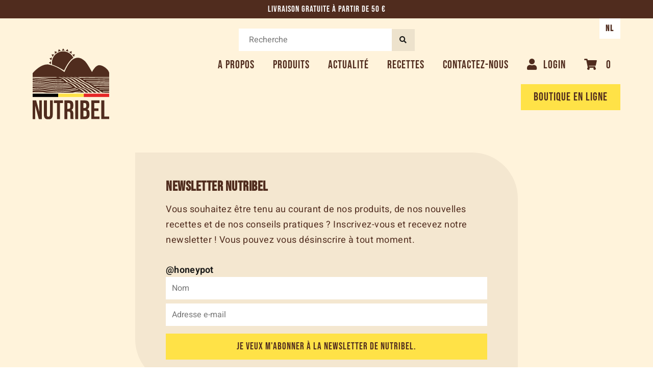

--- FILE ---
content_type: text/html; charset=UTF-8
request_url: https://nutribel.be/fr/newsletter
body_size: 3037
content:
<!DOCTYPE html>
<html lang="nl">

<head>
    <meta http-equiv="content-type" content="text/html; charset=UTF-8">
    <meta name="robots" content="noodp, noydir, FOLLOW, INDEX">
    <meta name="Author" content="Nutribel">
    <meta charset="utf-8">
    <meta name="viewport"
        content="width=device-width, initial-scale=1,user-scalable=1, minimum-scale=1, maximum-scale=1.0">
    <meta name="apple-mobile-web-app-capable" content="yes">
    <meta name="csrf-token" content="DCDbHwgkQbEkz4EddEPmbILz11JMYVjtUprrmjS7">
    <meta http-equiv="language" content="nl">
    <meta http-equiv="X-UA-Compatible" content="IE=edge,chrome=1">
    <title>Nutribel | Newsletter Nutribel</title>
    <meta name="keywords" content="nutribel, produits naturels, biologique, végétalien, écologique, sans lactose, sans gluten, alimentation biologique, nature, alternative écologique">
    <meta id="description" name="description" content="En tant qu&#039;entreprise familiale belge, nous nous efforçons de vous faire profiter d&#039;une gamme de produits de haute qualité, savoureux, biologiques et locaux (si possible), grâce auxquels le fermier reçoit un prix juste pour son travail, | Newsletter Nutribel">
    <meta property="og:url" content="https://nutribel.be/fr/newsletter">
    <meta property="og:title" content="Nutribel | Newsletter Nutribel">
    <meta property="og:description" content="En tant qu&#039;entreprise familiale belge, nous nous efforçons de vous faire profiter d&#039;une gamme de produits de haute qualité, savoureux, biologiques et locaux (si possible), grâce auxquels le fermier reçoit un prix juste pour son travail, | Newsletter Nutribel">
    <meta property="og:image" content="https://nutribel.be/images/nutribel-og.jpg">
    <meta property="og:site_name" content="Nutribel">
    <meta property="og:type" content="website">
    <meta property="og:locale" content="nl_NL">
    <meta name="”google”" content="”notranslate”">
    <link rel="canonical" href="https://nutribel.be/fr/newsletter">
    <link class="favicon" rel="icon" href="/images/icons/nutribel-favicon.ico" type="image/x-icon">
    <link class="favicon" rel="shortcut icon" href="/images/icons/nutribel-favicon.ico" type="image/x-icon">
    <link rel="stylesheet" href="/css/style.css?v=25">


    <!-- Google Tag Manager -->
    <script>(function(w,d,s,l,i){w[l]=w[l]||[];w[l].push({'gtm.start':
                new Date().getTime(),event:'gtm.js'});var f=d.getElementsByTagName(s)[0],
            j=d.createElement(s),dl=l!='dataLayer'?'&l='+l:'';j.async=true;j.src=
            'https://www.googletagmanager.com/gtm.js?id='+i+dl;f.parentNode.insertBefore(j,f);
        })(window,document,'script','dataLayer','GTM-WHX5LG9Z');</script>
    <!-- End Google Tag Manager -->

<body class="body__loaded loaded ">

<!-- Google Tag Manager (noscript) -->
<noscript><iframe src="https://www.googletagmanager.com/ns.html?id=GTM-WHX5LG9Z" height="0" width="0" style="display:none;visibility:hidden"></iframe></noscript>
<!-- End Google Tag Manager (noscript) -->

    <div class="header">
        <div class="header__message">Livraison gratuite à partir de 50 €</div>
        <div class="wrapper">
            <div class="searchbar__wrapper">
                <form action="https://nutribel.be/fr/search" method="GET" class="searchbar">
                    <input required type="text" class="searchbar__input" name="query" placeholder="Recherche">
                    <button class="button button--darker button--small searchbar__btn"> <i class="fas fa-search"></i></button>
                </form>
            </div>
            <div class="header__inner">
                <a class="logo" title="Nutribel home" href="https://nutribel.be/fr">
                    <img class="logo__image" alt="Nutribel logo" src="/images/icons/nutribel-logo.svg">
                </a>
                <div class="menu">
                        <a class="menu__link menu__link--onlybig" title="A propos"
                        href="https://nutribel.be/fr/a-propos">A propos</a>
                        <a class="menu__link menu__link--onlybig" title="Produits"
                        href="https://nutribel.be/fr/producten">Produits</a>
                        <a class="menu__link menu__link--onlybig" title="Blog" href="https://nutribel.be/fr/blog">Actualité</a>
                        <a class="menu__link menu__link--onlybig" title="Recettes"
                        href="https://nutribel.be/fr/recepten">Recettes</a>
                        <a class="menu__link menu__link--onlybig" title="Contactez-nous"
                        href="https://nutribel.be/fr/contactez-nous">Contactez-nous</a>
                                                   <a class="menu__link menu__link--onlybig" title="Connectez-vous"
                               href="https://nutribel.be/fr/login">
                                <i class="fas fa-user"></i><span>Login</span></a>
                        
                    <a class="menu__link" title="Boutique en ligne"
                        href="https://nutribel.be/fr/webshop/winkelmandje">
                        <i class="fas fa-shopping-cart"></i>
                        <span class="button__txt">0</span>
                    </a>
                        <a class="menu__link open__menu" title="Open menu" href="#">
                            <i class="fas fa-bars"></i>
                            <span>Menu</span>
                        </a>
                    <div class="menu__buttons menu__buttons--big">
                            <a  class="button menu__button" title="Boutique en ligne" href="https://nutribel.be/fr/webshop">
                                <span class="button__txt">Boutique en ligne</span>
                            </a>
                        </div>
                </div>
            </div>
                        <a class="menu__link--language" title="Nederlands"
                href="https://nutribel.be/fr/lang/nl">NL</a>
                </div>
    </div>
    <div class="menu__phone">
        <div class="menu__phone__inner">
            <div class="menu__phone__links">
                <a class="menu__link menu__link--phone" title="A propos"
                href="https://nutribel.be/fr/a-propos">A propos</a>
                <a class="menu__link menu__link--phone" title="Produits"
                href="https://nutribel.be/fr/producten">Produits</a>
                <a class="menu__link menu__link--phone" title="Blog" href="https://nutribel.be/fr/blog">Actualité</a>
                <a class="menu__link menu__link--phone" title="Recettes"
                href="https://nutribel.be/fr/recepten">Recettes</a>
                <a class="menu__link menu__link--phone" title="Contactez-nous"
                href="https://nutribel.be/fr/contactez-nous">Contactez-nous</a>
                                            <a class="menu__link menu__link--phone" title="Connectez-vous"
                           href="https://nutribel.be/fr/login">
                            <i class="fas fa-user"></i><span class="button__text">Connectez-vous</span></a>
                                        <a class="menu__link menu__link--phone" title="Boutique en ligne"
                       href="https://nutribel.be/fr/webshop/winkelmandje">
                        <i class="fas fa-shopping-cart"></i>
                        <span class="button__txt">Panier d&#039;achat
                    (0)</span>
                    </a>
                <div class="menu__buttons menu__buttons--phone">
                    <a target="_blank" class="button menu__button" title="Boutique en ligne" href="https://nutribel.be/fr/webshop">
                        <span class="button__txt">Boutique en ligne</span>
                    </a>
                </div>
            </div>
        </div>
        <a href="#" title="sluit menu" class="close__menu">
            <i class="fas fa-times"></i>
        </a>
    </div>
    <div class="wrapper">
    <div class="login__form__wrapper_wrapper">
<div class="login__form__wrapper login__form__wrapper--big">
    <div class="page__text">
    <h1 class="h3">Newsletter Nutribel</h1>
        
     <p>Vous souhaitez être tenu au courant de nos produits, de nos nouvelles recettes et de nos conseils pratiques ? Inscrivez-vous et recevez notre newsletter ! Vous pouvez vous désinscrire à tout moment.<br><br></p>
        </div>
        <form method="POST" action="https://nutribel.be/fr/newsletter/subscribe" autocomplete="off">
        <input type="hidden" name="_token" value="DCDbHwgkQbEkz4EddEPmbILz11JMYVjtUprrmjS7">        @honeypot
        <div class="login__form__part">
            <input type="text" name="name" required autocomplete="off" placeholder="Nom">
            </div>
        <div class="login__form__part">
        <input type="text" name="email" required autocomplete="off" placeholder="Adresse e-mail">
        </div>
        
        <div class="login__form__part">
        <button class="button contact__form__submit">Je veux m&#039;abonner à la newsletter de Nutribel.</button>
        </div>
    </form>
    </div>
</div>
</div>
    <div class="footer">
        <div class="wrapper">
            <div class="footer__parts">
                <div class="footer__part">
                    <div class="footer__links">
                        <a class="footer__link" title="Coopération "
                        href="https://nutribel.be/fr/cooperation">Coopération</a>
                        <a class="footer__link" title="Livraison "
                        href="https://nutribel.be/fr/livraison">Livraison</a>
                        <a class="footer__link" title="Conditions générales "
                            href="https://nutribel.be/fr/conditions-generales">Conditions générales</a>
                        <a class="footer__link" title="Protection des données "
                            href="https://nutribel.be/fr/protection-des-donnees">Protection des données</a>
                            <a class="footer__link" title="FAQ "
                            href="https://nutribel.be/fr/faq">FAQ</a>
                        <a class="footer__link" title="Sitemap" href="https://nutribel.be/fr/sitemap">Sitemap</a>
                    </div>
                </div>
                <div class="footer__part">
                    <div class="footer__links">
                        <a class="footer__link" title="A propos"
                            href="https://nutribel.be/fr/a-propos">A propos</a>
                            <a class="footer__link" title="Produits"
                            href="https://nutribel.be/fr/producten">Produits</a>
                            <a class="footer__link" title="Actualité" href="https://nutribel.be/fr/blog">Actualité</a>
                            <a class="footer__link" title="Recettes" href="https://nutribel.be/fr/recepten">Recettes</a>
                            <a class="footer__link" title="Offres d&#039;emploi" href="https://nutribel.be/fr/vacatures">Offres d&#039;emploi</a>
                            <a class="footer__link" title="Devenir un point de vente" href="/fr/point-de-vente">Devenir un point de vente</a>
                        <a class="footer__link" title="Contactez-nous"
                            href="https://nutribel.be/fr/contactez-nous">Contactez-nous</a>
                    </div>
                </div>
                <div class="footer__part">
                    <div class="footer__links" itemscope="" itemtype="https://schema.org/Organization">
                        <a class="footer__link" title="Bel Nutribel" href="tel:+3216781360">
                            <i class="fas fa-phone-alt"></i>
                            <span itemprop="telephone">016 78 13 60</span>
                        </a>
                        <a class="footer__link" title="Mail Nutribel" href="mailto:sales@nutribel.be">
                            <i class="fas fa-envelope"></i>
                            <span itemprop="email">sales@nutribel.be</span>
                        </a>
                        <a class="footer__link" title="Suivez-nous sur facebook" target="_blank"
                            href="https://www.facebook.com/NutribelOrganics">
                            <i class="fab fa-facebook-square"></i>
                            <span>Suivez-nous sur facebook</span>
                        </a>
                        <a class="footer__link" title="Suivez-nous sur Instagram" target="_blank"
                        href="https://www.instagram.com/nutribelorganics/">
                        <i class="fab fa-instagram"></i>
                        <span>Suivez-nous sur Instagram</span>
                    </a>
                    <a class="footer__link" title="Newsletter Nutribel" href="https://nutribel.be/fr/newsletter">
                        <i class="fas fa-envelope"></i>
                        <span itemprop="email">Newsletter Nutribel</span>
                    </a>
                    </div>
                </div>
            </div>
            <span class="footer__copy">© 2026 Marma bv</span>
        </div>
    </div>
    <script src="//code.jquery.com/jquery-1.9.1.min.js"></script>
    <script type="text/javascript" src="/js/scripts/jquery.sticky-kit.min.js"></script>
            <script type="text/javascript" src="/js/scripts/jquery-ui.min.js"></script>
    <script src="/assets/js/chosen.js"></script>
    <script type="text/javascript" src="/js/general.js"></script>
    <script>
        $.ajaxSetup({
            headers: {
                'X-CSRF-TOKEN': $('meta[name="csrf-token"]').attr('content')
            }
        });
    </script>

<script>
    function submitSearch(){
        $('.product_search_form').submit();
    }
    $('.product_search_brand').on('change', function(){
        submitSearch();
    });
    $('.product_search_product_category').on('change', function(){
        submitSearch();
    });
    $('.product_search_category').on('change', function(){
        submitSearch();
    });
    $('.page__side__filter__input').on('change', function(){
        submitSearch();
    });
</script>
</body>
</html>


--- FILE ---
content_type: text/css
request_url: https://nutribel.be/css/style.css?v=25
body_size: 12049
content:
/* bebas-neue-regular - latin */
@font-face {
  font-family: "Bebas Neue";
  font-style: normal;
  font-weight: 400;
  src: url("/css/fonts/bebas-neue/bebas-neue-v2-latin-regular.eot"); /* IE9 Compat Modes */
  src: local(""), url("/css/fonts/bebas-neue/bebas-neue-v2-latin-regular.eot?#iefix") format("embedded-opentype"), url("/css/fonts/bebas-neue/bebas-neue-v2-latin-regular.woff2") format("woff2"), url("/css/fonts/bebas-neue/bebas-neue-v2-latin-regular.woff") format("woff"), url("/css/fonts/bebas-neue/bebas-neue-v2-latin-regular.ttf") format("truetype"), url("/css/fonts/bebas-neue/bebas-neue-v2-latin-regular.svg#BebasNeue") format("svg"); /* Legacy iOS */
}
/* heebo-300 - latin */
@font-face {
  font-family: "Heebo";
  font-style: normal;
  font-weight: 300;
  src: url("/css/fonts/heebo/heebo-v10-latin-300.eot"); /* IE9 Compat Modes */
  src: local(""), url("/css/fonts/heebo/heebo-v10-latin-300.eot?#iefix") format("embedded-opentype"), url("/css/fonts/heebo/heebo-v10-latin-300.woff2") format("woff2"), url("/css/fonts/heebo/heebo-v10-latin-300.woff") format("woff"), url("/css/fonts/heebo/heebo-v10-latin-300.ttf") format("truetype"), url("/css/fonts/heebo/heebo-v10-latin-300.svg#Heebo") format("svg"); /* Legacy iOS */
}
/* heebo-200 - latin */
@font-face {
  font-family: "Heebo";
  font-style: normal;
  font-weight: 200;
  src: url("/css/fonts/heebo/heebo-v10-latin-200.eot"); /* IE9 Compat Modes */
  src: local(""), url("/css/fonts/heebo/heebo-v10-latin-200.eot?#iefix") format("embedded-opentype"), url("/css/fonts/heebo/heebo-v10-latin-200.woff2") format("woff2"), url("/css/fonts/heebo/heebo-v10-latin-200.woff") format("woff"), url("/css/fonts/heebo/heebo-v10-latin-200.ttf") format("truetype"), url("/css/fonts/heebo/heebo-v10-latin-200.svg#Heebo") format("svg"); /* Legacy iOS */
}
/* heebo-regular - latin */
@font-face {
  font-family: "Heebo";
  font-style: normal;
  font-weight: 400;
  src: url("/css/fonts/heebo/heebo-v10-latin-regular.eot"); /* IE9 Compat Modes */
  src: local(""), url("/css/fonts/heebo/heebo-v10-latin-regular.eot?#iefix") format("embedded-opentype"), url("/css/fonts/heebo/heebo-v10-latin-regular.woff2") format("woff2"), url("/css/fonts/heebo/heebo-v10-latin-regular.woff") format("woff"), url("/css/fonts/heebo/heebo-v10-latin-regular.ttf") format("truetype"), url("/css/fonts/heebo/heebo-v10-latin-regular.svg#Heebo") format("svg"); /* Legacy iOS */
}
/* heebo-600 - latin */
@font-face {
  font-family: "Heebo";
  font-style: normal;
  font-weight: 600;
  src: url("/css/fonts/heebo/heebo-v10-latin-600.eot"); /* IE9 Compat Modes */
  src: local(""), url("/css/fonts/heebo/heebo-v10-latin-600.eot?#iefix") format("embedded-opentype"), url("/css/fonts/heebo/heebo-v10-latin-600.woff2") format("woff2"), url("/css/fonts/heebo/heebo-v10-latin-600.woff") format("woff"), url("/css/fonts/heebo/heebo-v10-latin-600.ttf") format("truetype"), url("/css/fonts/heebo/heebo-v10-latin-600.svg#Heebo") format("svg"); /* Legacy iOS */
}
/* heebo-700 - latin */
@font-face {
  font-family: "Heebo";
  font-style: normal;
  font-weight: 700;
  src: url("/css/fonts/heebo/heebo-v10-latin-700.eot"); /* IE9 Compat Modes */
  src: local(""), url("/css/fonts/heebo/heebo-v10-latin-700.eot?#iefix") format("embedded-opentype"), url("/css/fonts/heebo/heebo-v10-latin-700.woff2") format("woff2"), url("/css/fonts/heebo/heebo-v10-latin-700.woff") format("woff"), url("/css/fonts/heebo/heebo-v10-latin-700.ttf") format("truetype"), url("/css/fonts/heebo/heebo-v10-latin-700.svg#Heebo") format("svg"); /* Legacy iOS */
}
/*!
 * Font Awesome Free 5.11.2 by @fontawesome - https://fontawesome.com
 * License - https://fontawesome.com/license/free (Icons: CC BY 4.0, Fonts: SIL OFL 1.1, Code: MIT License)
 */
.fa,
.fas,
.far,
.fal,
.fad,
.fab {
  -moz-osx-font-smoothing: grayscale;
  -webkit-font-smoothing: antialiased;
  display: inline-block;
  font-style: normal;
  font-variant: normal;
  text-rendering: auto;
  line-height: 1;
}

.fa-quote-left:before {
  content: "\f10d";
}

.fa-quote-right:before {
  content: "\f10e";
}

.fa-phone-alt:before {
  content: "\f879";
}

.fa-search:before {
  content: "\f002";
}

.fa-question-circle:before {
  content: "\f059";
}

.fa-times:before {
  content: "\f00d";
}

.fa-shopping-cart:before {
  content: "\f07a";
}

.fa-user:before {
  content: "\f007";
}

.fa-user-check:before {
  content: "\f4fc";
}

.fa-bars:before {
  content: "\f0c9";
}

.fa-facebook-square:before {
  content: "\f082";
}

.fa-instagram:before {
  content: "\f16d";
}

.fa-long-arrow-alt-right:before {
  content: "\f30b";
}

.fa-envelope:before {
  content: "\f0e0";
}

.fa-angle-left:before {
  content: "\f104";
}

.fa-map-marker-alt:before {
  content: "\f3c5";
}

.fa-check-circle:before {
  content: "\f058";
}

.fa-star:before {
  content: "\f005";
}

.far.fa-star:before {
  content: "\f005";
}

.fa-sort-down:before {
  content: "\f0dd";
}

.fa-pen:before {
  content: "\f304";
}

.fa-carrot:before {
  content: "\f787";
}

@font-face {
  font-family: "Font Awesome 5 Brands";
  font-style: normal;
  font-weight: normal;
  font-display: auto;
  src: url("/css/fonts/fontawesome/v2/fa-brands-400.woff2") format("woff2"), url("/css/fonts/fontawesome/v2/fa-brands-400.woff") format("woff");
}
.fab {
  font-family: "Font Awesome 5 Brands";
}

@font-face {
  font-family: "Font Awesome 5 Free";
  font-style: normal;
  font-weight: 400;
  font-display: auto;
  src: url("/css/fonts/fontawesome/v2/fa-regular-400.woff2") format("woff2"), url("/css/fonts/fontawesome/v2/fa-regular-400.woff") format("woff");
}
.far {
  font-family: "Font Awesome 5 Free";
  font-weight: 400;
}

@font-face {
  font-family: "Font Awesome 5 Free";
  font-style: normal;
  font-weight: 900;
  font-display: auto;
  src: url("/css/fonts/fontawesome/v2/fa-solid-900.woff2") format("woff2"), url("/css/fonts/fontawesome/v2/fa-solid-900.woff") format("woff");
}
.fa,
.fas {
  font-family: "Font Awesome 5 Free";
  font-weight: 900;
}

.chosen-container {
  position: relative;
  display: inline-block;
  vertical-align: middle;
  font-size: 13px;
  -webkit-user-select: none;
  -moz-user-select: none;
  user-select: none;
}

.chosen-container * {
  box-sizing: border-box;
}

.chosen-container .chosen-drop {
  position: absolute;
  top: 100%;
  z-index: 1010;
  width: 100%;
  border: 1px solid #aaa;
  border-top: 0;
  background: #fff;
  box-shadow: 0 4px 5px rgba(0, 0, 0, 0.15);
  clip: rect(0, 0, 0, 0);
}

.chosen-container.chosen-with-drop .chosen-drop {
  clip: auto;
}

.chosen-container a {
  cursor: pointer;
}

.chosen-container .chosen-single .group-name, .chosen-container .search-choice .group-name {
  margin-right: 4px;
  overflow: hidden;
  white-space: nowrap;
  text-overflow: ellipsis;
  font-weight: 400;
  color: #999;
}

.chosen-container .chosen-single .group-name:after, .chosen-container .search-choice .group-name:after {
  content: ":";
  padding-left: 2px;
  vertical-align: top;
}

.chosen-container-single .chosen-single {
  position: relative;
  display: block;
  overflow: hidden;
  padding: 0 0 0 8px;
  height: 25px;
  border: 1px solid #aaa;
  border-radius: 5px;
  background-color: #fff;
  background: linear-gradient(#fff 20%, #f6f6f6 50%, #eee 52%, #f4f4f4 100%);
  background-clip: padding-box;
  box-shadow: 0 0 3px #fff inset, 0 1px 1px rgba(0, 0, 0, 0.1);
  color: #444;
  text-decoration: none;
  white-space: nowrap;
  line-height: 24px;
}

.chosen-container-single .chosen-default {
  color: #999;
}

.chosen-container-single .chosen-single span {
  display: block;
  overflow: hidden;
  margin-right: 26px;
  text-overflow: ellipsis;
  white-space: nowrap;
}

.chosen-container-single .chosen-single-with-deselect span {
  margin-right: 38px;
}

.chosen-container-single .chosen-single abbr {
  position: absolute;
  top: 6px;
  right: 26px;
  display: block;
  width: 12px;
  height: 12px;
  background: url(/images/chosen-sprite.png?b6c637988eaf0e65d76f5e1098e772c6) -42px 1px no-repeat;
  font-size: 1px;
}

.chosen-container-single .chosen-single abbr:hover {
  background-position: -42px -10px;
}

.chosen-container-single.chosen-disabled .chosen-single abbr:hover {
  background-position: -42px -10px;
}

.chosen-container-single .chosen-single div {
  position: absolute;
  top: 0;
  right: 0;
  display: block;
  width: 18px;
  height: 100%;
}

.chosen-container-single .chosen-single div b {
  display: block;
  width: 100%;
  height: 100%;
  background: url(/images/chosen-sprite.png?b6c637988eaf0e65d76f5e1098e772c6) no-repeat 0 2px;
}

.chosen-container-single .chosen-search {
  position: relative;
  z-index: 1010;
  margin: 0;
  padding: 3px 4px;
  white-space: nowrap;
}

.chosen-container-single .chosen-search input[type=text] {
  margin: 1px 0;
  padding: 4px 20px 4px 5px;
  width: 100%;
  height: auto;
  outline: 0;
  border: 1px solid #aaa;
  background: url(/images/chosen-sprite.png?b6c637988eaf0e65d76f5e1098e772c6) no-repeat 100% -20px;
  font-size: 1em;
  font-family: sans-serif;
  line-height: normal;
  border-radius: 0;
}

.chosen-container-single .chosen-drop {
  margin-top: -1px;
  border-radius: 0 0 4px 4px;
  background-clip: padding-box;
}

.chosen-container-single.chosen-container-single-nosearch .chosen-search {
  position: absolute;
  clip: rect(0, 0, 0, 0);
}

.chosen-container .chosen-results {
  color: #444;
  position: relative;
  overflow-x: hidden;
  overflow-y: auto;
  margin: 0 4px 4px 0;
  padding: 0 0 0 4px;
  max-height: 240px;
  -webkit-overflow-scrolling: touch;
}

.chosen-container .chosen-results li {
  display: none;
  margin: 0;
  padding: 5px 6px;
  list-style: none;
  line-height: 15px;
  word-wrap: break-word;
  -webkit-touch-callout: none;
}

.chosen-container .chosen-results li.active-result {
  display: list-item;
  cursor: pointer;
}

.chosen-container .chosen-results li.disabled-result {
  display: list-item;
  color: #ccc;
  cursor: default;
}

.chosen-container .chosen-results li.highlighted {
  background-color: #3875d7;
  background-image: linear-gradient(#3875d7 20%, #2a62bc 90%);
  color: #fff;
}

.chosen-container .chosen-results li.no-results {
  color: #777;
  display: list-item;
  background: #f4f4f4;
}

.chosen-container .chosen-results li.group-result {
  display: list-item;
  font-weight: 700;
  cursor: default;
}

.chosen-container .chosen-results li.group-option {
  padding-left: 15px;
}

.chosen-container .chosen-results li em {
  font-style: normal;
  text-decoration: underline;
}

.chosen-container-multi .chosen-choices {
  position: relative;
  overflow: hidden;
  margin: 0;
  padding: 0 5px;
  width: 100%;
  height: auto;
  border: 1px solid #aaa;
  background-color: #fff;
  background-image: linear-gradient(#eee 1%, #fff 15%);
  cursor: text;
}

.chosen-container-multi .chosen-choices li {
  float: left;
  list-style: none;
}

.chosen-container-multi .chosen-choices li.search-field {
  margin: 0;
  padding: 0;
  white-space: nowrap;
}

.chosen-container-multi .chosen-choices li.search-field input[type=text] {
  margin: 1px 0;
  padding: 0;
  height: 25px;
  outline: 0;
  border: 0 !important;
  background: 0 0 !important;
  box-shadow: none;
  color: #999;
  font-size: 100%;
  font-family: sans-serif;
  line-height: normal;
  border-radius: 0;
  width: 25px;
}

.chosen-container-multi .chosen-choices li.search-choice {
  position: relative;
  margin: 3px 5px 3px 0;
  padding: 3px 20px 3px 5px;
  border: 1px solid #aaa;
  max-width: 100%;
  border-radius: 3px;
  background-color: #eee;
  background-image: linear-gradient(#f4f4f4 20%, #f0f0f0 50%, #e8e8e8 52%, #eee 100%);
  background-size: 100% 19px;
  background-repeat: repeat-x;
  background-clip: padding-box;
  box-shadow: 0 0 2px #fff inset, 0 1px 0 rgba(0, 0, 0, 0.05);
  color: #333;
  line-height: 13px;
  cursor: default;
}

.chosen-container-multi .chosen-choices li.search-choice span {
  word-wrap: break-word;
}

.chosen-container-multi .chosen-choices li.search-choice .search-choice-close {
  position: absolute;
  top: 4px;
  right: 3px;
  display: block;
  width: 12px;
  height: 12px;
  background: url(/images/chosen-sprite.png?b6c637988eaf0e65d76f5e1098e772c6) -42px 1px no-repeat;
  font-size: 1px;
}

.chosen-container-multi .chosen-choices li.search-choice .search-choice-close:hover {
  background-position: -42px -10px;
}

.chosen-container-multi .chosen-choices li.search-choice-disabled {
  padding-right: 5px;
  border: 1px solid #ccc;
  background-color: #e4e4e4;
  background-image: linear-gradient(#f4f4f4 20%, #f0f0f0 50%, #e8e8e8 52%, #eee 100%);
  color: #666;
}

.chosen-container-multi .chosen-choices li.search-choice-focus {
  background: #d4d4d4;
}

.chosen-container-multi .chosen-choices li.search-choice-focus .search-choice-close {
  background-position: -42px -10px;
}

.chosen-container-multi .chosen-results {
  margin: 0;
  padding: 0;
}

.chosen-container-multi .chosen-drop .result-selected {
  display: list-item;
  color: #ccc;
  cursor: default;
}

.chosen-container-active .chosen-single {
  border: 1px solid #5897fb;
  box-shadow: 0 0 5px rgba(0, 0, 0, 0.3);
}

.chosen-container-active.chosen-with-drop .chosen-single {
  border: 1px solid #aaa;
  border-bottom-right-radius: 0;
  border-bottom-left-radius: 0;
  background-image: linear-gradient(#eee 20%, #fff 80%);
  box-shadow: 0 1px 0 #fff inset;
}

.chosen-container-active.chosen-with-drop .chosen-single div {
  border-left: none;
  background: 0 0;
}

.chosen-container-active.chosen-with-drop .chosen-single div b {
  background-position: -18px 2px;
}

.chosen-container-active .chosen-choices {
  border: 1px solid #5897fb;
  box-shadow: 0 0 5px rgba(0, 0, 0, 0.3);
}

.chosen-container-active .chosen-choices li.search-field input[type=text] {
  color: #222 !important;
}

.chosen-disabled {
  opacity: 0.5 !important;
  cursor: default;
}

.chosen-disabled .chosen-single {
  cursor: default;
}

.chosen-disabled .chosen-choices .search-choice .search-choice-close {
  cursor: default;
}

.chosen-rtl {
  text-align: right;
}

.chosen-rtl .chosen-single {
  overflow: visible;
  padding: 0 8px 0 0;
}

.chosen-rtl .chosen-single span {
  margin-right: 0;
  margin-left: 26px;
  direction: rtl;
}

.chosen-rtl .chosen-single-with-deselect span {
  margin-left: 38px;
}

.chosen-rtl .chosen-single div {
  right: auto;
  left: 3px;
}

.chosen-rtl .chosen-single abbr {
  right: auto;
  left: 26px;
}

.chosen-rtl .chosen-choices li {
  float: right;
}

.chosen-rtl .chosen-choices li.search-field input[type=text] {
  direction: rtl;
}

.chosen-rtl .chosen-choices li.search-choice {
  margin: 3px 5px 3px 0;
  padding: 3px 5px 3px 19px;
}

.chosen-rtl .chosen-choices li.search-choice .search-choice-close {
  right: auto;
  left: 4px;
}

.chosen-rtl.chosen-container-single .chosen-results {
  margin: 0 0 4px 4px;
  padding: 0 4px 0 0;
}

.chosen-rtl .chosen-results li.group-option {
  padding-right: 15px;
  padding-left: 0;
}

.chosen-rtl.chosen-container-active.chosen-with-drop .chosen-single div {
  border-right: none;
}

.chosen-rtl .chosen-search input[type=text] {
  padding: 4px 5px 4px 20px;
  background: url(/images/chosen-sprite.png?b6c637988eaf0e65d76f5e1098e772c6) no-repeat -30px -20px;
  direction: rtl;
}

.chosen-rtl.chosen-container-single .chosen-single div b {
  background-position: 6px 2px;
}

.chosen-rtl.chosen-container-single.chosen-with-drop .chosen-single div b {
  background-position: -12px 2px;
}

@media only screen and (-webkit-min-device-pixel-ratio: 1.5), only screen and (min-resolution: 144dpi), only screen and (min-resolution: 1.5dppx) {
  .chosen-container .chosen-results-scroll-down span, .chosen-container .chosen-results-scroll-up span, .chosen-container-multi .chosen-choices .search-choice .search-choice-close, .chosen-container-single .chosen-search input[type=text], .chosen-container-single .chosen-single abbr, .chosen-container-single .chosen-single div b, .chosen-rtl .chosen-search input[type=text] {
    background-image: url(/images/chosen-sprite@2x.png?ad5aa8a695c7b0e143f0fcd14c6cef8a) !important;
    background-size: 52px 37px !important;
    background-repeat: no-repeat !important;
  }
}
:root {
  --borderradius: 60px;
  --bigborderradius: 250px;
}
@media (max-width: 1025px) {
  :root {
    --bigborderradius: 60px;
  }
}
@media (max-width: 800px) {
  :root {
    --borderradius: 30px;
  }
}
@media (max-width: 475px) {
  :root {
    --borderradius: 60px;
  }
}

html {
  overflow-x: hidden;
  position: relative;
  padding: 0;
  margin: 0;
  height: 100%;
  background: white;
  font-family: "din-2014", sans-serif;
  font-weight: 700;
  font-style: normal;
}

body {
  position: relative;
  padding: 0;
  margin: 0;
  height: 100%;
}

div {
  position: relative;
  display: block;
}

h1,
h2,
h3,
p,
a,
img {
  padding: 0;
  margin: 0;
  text-decoration: none;
  border: none;
}

.delete-style {
  background: none;
  border-radius: 0;
  -moz-border-radius: 0;
  -webkit-border-radius: 0;
  box-shadow: none;
  box-sizing: border-box;
  -webkit-box-sizing: border-box;
  -moz-box-sizing: border-box;
  outline: 0;
  appearance: none;
  -webkit-appearance: none;
  -moz-appearance: none;
  border: none;
  padding: none;
  margin: none;
}

body {
  transition: all 0.6s ease-in-out;
  -ms-transition: all 0.6s ease-in-out;
  background: #fff3db;
  height: auto;
  max-height: 2000000px;
  font-family: "Heebo", sans-serif;
  letter-spacing: 0.3px;
  font-weight: 600;
  font-style: normal;
  font-size: 18px;
  color: #191917;
}

.centered {
  text-align: center !important;
}

.filling-image img {
  display: none;
}

.white {
  background: #fffaf1;
}

.icon {
  background-position: center;
  background-repeat: no-repeat;
  background-size: contain;
  position: relative;
  display: block;
}

.icon--LAC--white {
  background-image: url("/images/icons/lactosevrij-white.svg");
}

.icon--GLU--white {
  background-image: url("/images/icons/glutenvrij-white.svg");
}

.icon--VEGAN--white {
  background-image: url("/images/icons/vegan-white.svg");
}

.icon--VEGGIE--white {
  background-image: url("/images/icons/veggie-white.svg");
}

.icon--SUG--white {
  background-image: url("/images/icons/suikervrij-white.svg");
}

.icon--SUGARM--white {
  background-image: url("/images/icons/suikerarm-white.svg");
}

.icon--BIO {
  background-image: url("/images/icons/bio-organic.svg");
}

.icon--BIO--white {
  background-image: url("/images/icons/bio-organic-white.svg");
}

.wrapper {
  width: 90%;
  margin: auto;
  max-width: 1400px;
}
@media (max-width: 1025px) {
  .wrapper {
    width: 95%;
  }
}
@media (max-width: 475px) {
  .wrapper {
    width: 90%;
  }
}

.small__popup__wrapper {
  max-width: 500px;
}

input[type=text],
input[type=date],
input[type=search],
input[type=email],
input[type=number],
input[type=password],
select, .chosen-single,
textarea {
  position: relative;
  display: block;
  -moz-border-radius: 0;
  box-shadow: none;
  box-sizing: border-box;
  outline: 0;
  -webkit-appearance: none;
  -moz-appearance: none;
  color: #191917;
  padding: 10px 12px;
  text-align: left;
  background: white;
  margin-bottom: 8px;
  border: none;
  width: 100%;
  font-family: "Heebo", sans-serif;
  font-size: 16px;
  font-weight: 400;
  text-transform: none;
}
input[type=text]:focus, input[type=text]:hover,
input[type=date]:focus,
input[type=date]:hover,
input[type=search]:focus,
input[type=search]:hover,
input[type=email]:focus,
input[type=email]:hover,
input[type=number]:focus,
input[type=number]:hover,
input[type=password]:focus,
input[type=password]:hover,
select:focus,
select:hover, .chosen-single:focus, .chosen-single:hover,
textarea:focus,
textarea:hover {
  box-shadow: none;
  outline: 0;
}
input[type=text].input--darker,
input[type=date].input--darker,
input[type=search].input--darker,
input[type=email].input--darker,
input[type=number].input--darker,
input[type=password].input--darker,
select.input--darker, .chosen-single.input--darker,
textarea.input--darker {
  background: #fff3db;
}

.chosen-container {
  width: 100% !important;
}

.chosen-container-single .chosen-single {
  border: none !important;
  box-shadow: none !important;
  background: transparent !important;
  padding: 10px 12px !important;
  margin-bottom: 0 !important;
  height: auto;
  line-height: inherit;
}

.chosen-container-single .chosen-single div b {
  background: none !important;
}

.chosen-container .chosen-results li.active-result.highlighted {
  background: white !important;
  color: #502c1e;
}

.chosen-container .chosen-results li {
  color: #502c1e;
  font-weight: 500;
  font-size: 18px;
  padding: 6px 10px;
}

.chosen-container .chosen-drop {
  box-shadow: none !important;
  border-radius: 0 !important;
  border-color: white;
}

.chosen-container-single .chosen-search input[type=text] {
  padding: 10px 20px 10px 12px;
  border-color: #fff3db;
}

.select__wrapper {
  background: white;
  margin-bottom: 8px;
}
.select__wrapper select {
  background: none;
  margin-bottom: 0;
}
.select__wrapper i {
  font-size: 16px;
  opacity: 1;
  position: relative;
  display: block;
  animation: none;
  -webkit-animation: none;
}

.select__icon {
  position: absolute;
  top: 0;
  right: 0;
  bottom: 0;
  left: auto;
  width: 35px;
  height: 100%;
  display: flex;
  display: -webkit-flex;
  flex-wrap: wrap;
  -webkit-flex-wrap: wrap;
  align-items: center;
  -webkit-align-items: center;
  justify-content: center;
  -webkit-justify-content: center;
}

.select--nomargin {
  margin-bottom: 0;
}

textarea {
  height: 130px;
}

a {
  color: #191917;
}

.button,
.contact__form__part input.button, .login__form__part input.button {
  position: relative;
  display: inline-block;
  padding: 12px 25px;
  cursor: pointer;
  letter-spacing: 1px;
  font-family: "Bebas Neue", sans-serif;
  font-size: 22px;
  font-weight: 400;
  text-transform: uppercase;
  background: #ffe247;
  color: #502c1e;
  outline: none;
  border: none;
  text-align: center;
  transition: all 0.2s ease-in-out;
  -ms-transition: all 0.2s ease-in-out;
  display: flex;
  display: -webkit-flex;
  flex-wrap: wrap;
  align-items: center;
  justify-content: center;
  flex-wrap: nowrap;
  box-sizing: border-box;
}
.button i,
.contact__form__part input.button i, .login__form__part input.button i {
  margin-right: 12px;
  font-size: 0.87em;
  flex-shrink: 0;
}
.button i:only-child,
.contact__form__part input.button i:only-child, .login__form__part input.button i:only-child {
  margin-right: 0;
  padding: 3px 0;
}
.button span,
.contact__form__part input.button span, .login__form__part input.button span {
  position: relative;
  display: block;
}
.button:hover,
.contact__form__part input.button:hover, .login__form__part input.button:hover {
  transform: scale(1.05, 1.05);
}
@media (max-width: 1180px) {
  .button,
  .contact__form__part input.button, .login__form__part input.button {
    font-size: 20px;
  }
}
@media (max-width: 475px) {
  .button,
  .contact__form__part input.button, .login__form__part input.button {
    font-size: 24px;
  }
}

input.button.contact__form__submit, button.button.contact__form__submit {
  margin-top: 15px;
  padding: 14px 14px;
  font-size: 19px;
}

.contact__form__part input.button, .login__form__part input.button, .button--search, button.button.contact__form__submit {
  width: 100%;
}

.button--reset__wrapper {
  display: flex;
  display: -webkit-flex;
  flex-wrap: wrap;
  align-items: center;
  justify-content: flex-end;
  padding-bottom: 10px;
}

.button--reset {
  padding: 6px 10px;
  font-size: 13px;
  color: #502c1e;
  background: #f4e7d0;
  margin-left: auto;
}
.button--reset i {
  margin-right: 6px;
}

.button--file {
  margin-right: 5px;
  margin-bottom: 5px;
  margin-top: 5px;
}

.button--brown {
  background: #502c1e;
  color: white;
}

.button--orange {
  background: #ffe247;
  color: white;
}

.button--darker {
  background: rgba(0, 0, 0, 0.07);
  color: #191917;
}

.button--white {
  background: white;
  color: #191917;
}

.button--light {
  background: #fff3db;
  color: #191917;
}

.button--big {
  padding: 12px 20px;
  font-size: 1.2em;
  display: block;
}

.button--cartsize {
  padding: 9px 12px;
  font-size: 18px;
}

.button--small {
  padding: 8px 12px;
  font-size: 16px;
}

button.button:disabled,
button.button[disabled] {
  background: rgba(0, 0, 0, 0.2);
  cursor: default;
}
button.button:disabled:hover,
button.button[disabled]:hover {
  transform: scale(1, 1);
}

.text__button__wrapper {
  position: relative;
  padding-top: 7px;
  display: inline-block;
  padding-bottom: 25px;
}

.top__content {
  background: #fff3db;
  overflow: hidden;
}

.top__content--margintop {
  margin-top: 35px;
}

.top__content__inner {
  padding: 0 0 13vw;
  margin: auto;
  display: flex;
  display: -webkit-flex;
  flex-wrap: wrap;
  align-items: center;
  justify-content: space-between;
  flex-wrap: nowrap;
}
@media (max-width: 740px) {
  .top__content__inner {
    display: block;
  }
}

.pagr__top__inner {
  padding: 0 0 15vw;
}

.top__content__inner__left {
  padding: 0 50px 70px;
}
@media (max-width: 740px) {
  .top__content__inner__left {
    padding: 20px 25px 50px;
  }
}

.top__content__inner__right {
  flex-shrink: 0;
  width: 35vw;
}
@media (min-width: 1400px) {
  .top__content__inner__right {
    width: 500px;
  }
}
@media (max-width: 740px) {
  .top__content__inner__right {
    display: none;
  }
}
@media (max-width: 475px) {
  .top__content__inner__right {
    display: block;
    width: 100%;
    padding-bottom: 50px;
  }
}

.card__title__icon {
  padding-left: 15px;
  font-size: 30px;
}

.top__news {
  position: relative;
  display: block;
}
.top__news:before {
  content: "";
  position: absolute;
  top: 40px;
  right: -1120px;
  bottom: 0;
  left: 40px;
  background: #f4e7d0;
}
@media (max-width: 800px) {
  .top__news:before {
    position: absolute;
    top: 20px;
    right: -1120px;
    bottom: 0;
    left: 20px;
  }
}

.top__news__img {
  width: 35vw;
  height: 35vw;
  background-color: white;
}
@media (min-width: 1400px) {
  .top__news__img {
    width: 500px;
    height: 500px;
  }
}
@media (max-width: 475px) {
  .top__news__img {
    width: 100%;
    height: 90vw;
  }
}

.top__news__content {
  padding: 30px 0 30px 40px;
  margin-left: 40px;
  display: flex;
  display: -webkit-flex;
  flex-wrap: wrap;
  align-items: center;
  justify-content: space-between;
  flex-wrap: nowrap;
}
@media (max-width: 800px) {
  .top__news__content {
    padding: 20px 0 20px 30px;
    margin-left: 20px;
  }
}

.top__news__title {
  text-transform: uppercase;
  font-size: 22px;
  letter-spacing: 1px;
  font-weight: 400;
  color: #502c1e;
  font-family: "Bebas Neue";
}
@media (max-width: 800px) {
  .top__news__title {
    font-size: 20px;
  }
}

.top__content__block__btn {
  display: flex;
  display: -webkit-flex;
  flex-wrap: wrap;
  align-items: center;
  justify-content: flex-start;
  padding-top: 20px;
}

.index__title {
  font-size: 80px;
  font-family: "Bebas Neue", sans-serif;
  line-height: 1.2em;
  color: #502c1e;
  letter-spacing: 1px;
  font-weight: 400;
}
@media (max-width: 1220px) {
  .index__title {
    font-size: 70px;
  }
}
@media (max-width: 1025px) {
  .index__title {
    font-size: 60px;
  }
}
@media (max-width: 800px) {
  .index__title {
    font-size: 55px;
  }
}
@media (max-width: 475px) {
  .index__title {
    font-size: 48px;
  }
}

.page__title {
  font-size: 80px;
  font-family: "Bebas Neue", sans-serif;
  line-height: 1.2em;
  color: #502c1e;
  padding-bottom: 30px;
  letter-spacing: 1px;
  font-weight: 400;
}
@media (max-width: 1025px) {
  .page__title {
    font-size: 70px;
  }
}
@media (max-width: 800px) {
  .page__title {
    font-size: 55px;
  }
}
@media (max-width: 475px) {
  .page__title {
    font-size: 48px;
  }
}

.page__title--smaller {
  font-size: 70px;
}
@media (max-width: 1025px) {
  .page__title--smaller {
    font-size: 70px;
  }
}
@media (max-width: 800px) {
  .page__title--smaller {
    font-size: 55px;
  }
}
@media (max-width: 475px) {
  .page__title--smaller {
    font-size: 48px;
  }
}

.page__intro {
  font-size: 20px;
  padding-top: 15px;
  line-height: 1.4em;
  font-family: "Heebo", sans-serif;
  font-weight: 400;
  color: #502c1e;
}
@media (max-width: 1025px) {
  .page__intro {
    font-size: 17px;
  }
}

.page__intro__button {
  display: flex;
  display: -webkit-flex;
  flex-wrap: wrap;
  align-items: center;
  justify-content: center;
  padding-top: 20px;
}
.page__intro__button .button {
  margin-top: 5px;
}
.page__intro__button .button:not(:first-child) {
  margin-left: 10px;
}

.page__text {
  text-align: left;
}
.page__text a:not(.button) {
  color: #502c1e;
  text-decoration: underline;
}
.page__text h1,
.page__text .h1 {
  font-family: "Bebas Neue", sans-serif;
  font-size: 35px;
  font-weight: 600;
  text-transform: none;
  letter-spacing: 0.5px;
  line-height: 1.3em;
  padding-bottom: 25px;
  color: #502c1e;
}
@media (max-width: 1025px) {
  .page__text h1,
  .page__text .h1 {
    font-size: 30px;
  }
}
@media (max-width: 475px) {
  .page__text h1,
  .page__text .h1 {
    font-size: 25px;
  }
}
.page__text h2,
.page__text .h2 {
  padding-bottom: 12px;
  line-height: 1.3em;
  color: #b77e45;
  font-family: "Bebas Neue", sans-serif;
  font-size: 2em;
  font-weight: 600;
  text-transform: none;
}
.page__text h3,
.page__text .h3 {
  padding-bottom: 12px;
  line-height: 1.3em;
  font-family: "Bebas Neue", sans-serif;
  font-size: 1.5em;
  font-weight: 600;
  text-transform: none;
  color: #502c1e;
}
.page__text h4,
.page__text .h4 {
  padding-bottom: 12px;
  margin-bottom: 0;
  margin-top: 0;
  line-height: 1.3em;
  color: #b77e45;
  font-family: "Bebas Neue", sans-serif;
  font-size: 1.3em;
  font-weight: 600;
  text-transform: none;
}
.page__text h5,
.page__text .h5 {
  padding-bottom: 12px;
  line-height: 1.3em;
  font-family: "Bebas Neue", sans-serif;
  font-size: 1.2em;
  font-weight: 600;
  text-transform: none;
  color: #502c1e;
}
.page__text h6,
.page__text .h6 {
  padding-bottom: 12px;
  line-height: 1.3em;
  color: #b77e45;
  font-family: "Heebo", sans-serif;
  font-size: 1.2em;
  font-weight: 600;
  text-transform: none;
}
.page__text p,
.page__text ul,
.page__text ol,
.page__text .p,
.page__text td,
.page__text th {
  font-family: "Heebo", sans-serif;
  font-size: 1em;
  font-weight: 400;
  text-transform: none;
  letter-spacing: 0.5px;
  padding-bottom: 25px;
  line-height: 1.7em;
  color: #502c1e;
  margin: 0;
}
.page__text p:last-child,
.page__text ul:last-child,
.page__text ol:last-child,
.page__text .p:last-child,
.page__text td:last-child,
.page__text th:last-child {
  padding-bottom: 0;
}
.page__text p.p__smaller,
.page__text ul.p__smaller,
.page__text ol.p__smaller,
.page__text .p.p__smaller,
.page__text td.p__smaller,
.page__text th.p__smaller {
  font-size: 0.9em;
  line-height: 1.3em;
}
.page__text td,
.page__text th {
  padding-bottom: 0;
  line-height: 1.3em;
}
.page__text th {
  font-weight: 700;
}
.page__text img {
  max-width: 100%;
  height: auto;
  margin-bottom: 25px;
  padding-bottom: 12px;
}
.page__text iframe,
.page__text video {
  max-width: 100%;
}

ul,
ol {
  padding-left: 18px;
}

figure {
  margin: 0;
}

#form-w {
  position: relative;
  display: block;
  vertical-align: middle;
  margin: auto;
  padding: 40px;
}
@media (max-width: 740px) {
  #form-w {
    padding: 30px 15px;
  }
}
#form-w #form-message {
  position: relative;
  display: block;
  padding: 12px 15px;
  background: #502c1e;
  color: white;
  text-align: center;
  margin-bottom: 10px;
  font-family: "Catamaran", sans-serif;
  font-size: 15px;
  font-weight: 600;
  text-transform: none;
}
@media (min-width: 1600px) {
  #form-w #form-message {
    font-size: 17.5px;
  }
}

.header {
  z-index: 20;
}

.header__inner {
  padding: 25px 0 25px;
  display: flex;
  display: -webkit-flex;
  flex-wrap: wrap;
  align-items: center;
  justify-content: space-between;
  flex-wrap: nowrap;
}
@media (max-width: 1000px) {
  .header__inner {
    padding: 20px 0 20px;
  }
}
@media (max-width: 550px) {
  .header__inner {
    padding: 20px 0 20px;
  }
}
@media (max-width: 475px) {
  .header__inner {
    padding: 30px 0 30px;
  }
}

.menu {
  width: 100%;
  display: flex;
  display: -webkit-flex;
  flex-wrap: wrap;
  align-items: center;
  justify-content: flex-end;
}

.menu__link {
  padding: 12px 18px;
  text-transform: uppercase;
  font-size: 22px;
  letter-spacing: 1px;
  font-weight: 400;
  color: #502c1e;
  font-family: "Bebas Neue";
}
@media (max-width: 1180px) {
  .menu__link {
    padding: 12px 15px;
    font-size: 20px;
  }
}
.menu__link i:not(:last-child) {
  padding-right: 12px;
}

.menu__link--phone {
  font-size: 24px;
}

.menu__link--language {
  position: absolute;
  top: 0;
  right: 0;
  bottom: auto;
  left: auto;
  background: white;
  color: #502c1e;
  z-index: 999;
  padding: 10px 12px;
  font-family: "Bebas Neue", sans-serif;
  text-transform: uppercase;
  font-size: 17px;
  letter-spacing: 2px;
}

@media (max-width: 920px) {
  .menu__link--onlybig {
    display: none;
  }
}

.menu__buttons {
  padding: 12px 0 12px 20px;
  display: flex;
  display: -webkit-flex;
  flex-wrap: wrap;
  align-items: center;
  justify-content: center;
  flex-wrap: nowrap;
}
@media (max-width: 1180px) {
  .menu__buttons {
    padding: 12px 0 12px 17px;
  }
}

.menu__buttons--phone {
  display: block;
  padding: 24px 0 0;
}

@media (max-width: 550px) {
  .menu__buttons--big {
    display: none;
  }
}

.logo {
  display: flex;
  display: -webkit-flex;
  flex-wrap: wrap;
  align-items: center;
  justify-content: center;
  flex-shrink: 0;
}

.logo__image {
  max-width: 100%;
  width: 150px;
}
@media (max-width: 1180px) {
  .logo__image {
    width: 120px;
  }
}

.nutriline {
  width: 150px;
  position: relative;
  display: block;
  background: #502c1e;
  height: 15px;
  margin-bottom: 30px;
}
@media (max-width: 1180px) {
  .nutriline {
    width: 120px;
  }
}

.menu__phone {
  position: fixed;
  top: 0;
  right: 0;
  bottom: 0;
  left: 0;
  display: none;
  width: 100%;
  min-height: 100vh;
  background-color: #fff3db;
  z-index: 999;
}

.menu__phone__inner {
  width: 100%;
  height: 100vh;
  overflow-y: auto;
  display: flex;
  display: -webkit-flex;
  flex-wrap: wrap;
  align-items: center;
  justify-content: center;
}

.menu__phone__links {
  display: flex;
  display: -webkit-flex;
  flex-wrap: wrap;
  align-items: center;
  justify-content: center;
  flex-direction: column;
  padding: 25px 0;
}

.close__menu {
  position: absolute;
  top: 0;
  right: 0;
  bottom: auto;
  left: auto;
  padding: 20px;
}
.close__menu i {
  font-size: 25px;
}

.open__menu {
  display: none;
}
@media (max-width: 920px) {
  .open__menu {
    display: flex;
    display: -webkit-flex;
    flex-wrap: wrap;
    align-items: center;
    justify-content: flex-end;
  }
}

.top__wave {
  position: absolute;
  top: auto;
  right: 0;
  bottom: 0;
  left: 0;
  background: url("/images/icons/white-underwave.svg") no-repeat center bottom;
  background-size: 100% auto;
  height: 15vw;
  margin-top: -2px;
}

.footer__top {
  background: #fffaf1 url("/images/icons/beige-underwave.svg") no-repeat center bottom;
  background-size: 100% auto;
  height: 15vw;
  margin-bottom: -2px;
}

.footer {
  padding: 0 0 30px;
  overflow: hidden;
}
.footer:before {
  content: "";
  position: absolute;
  top: auto;
  right: 0;
  bottom: -13vw;
  left: auto;
  width: 33vw;
  height: 33vw;
  max-width: 400px;
  opacity: 0.1;
}
@media (max-width: 740px) {
  .footer:before {
    width: 95vw;
    height: 95vw;
  }
}

.footer__parts {
  margin: auto;
  display: flex;
  display: -webkit-flex;
  flex-wrap: wrap;
  align-items: flex-start;
  justify-content: center;
  max-width: 850px;
  padding-bottom: 40px;
}

.footer__part {
  width: 33.333%;
  box-sizing: border-box;
  padding: 0 20px 15px;
}
@media (max-width: 740px) {
  .footer__part {
    padding: 15px 20px;
    width: 100%;
    padding: 10px;
    text-align: center;
  }
}

.footer__links {
  padding: 10px 0;
}

.footer__link {
  padding: 7px 10px;
  margin-bottom: 1px;
  display: flex;
  display: -webkit-flex;
  flex-wrap: wrap;
  align-items: center;
  justify-content: flex-start;
  flex-wrap: nowrap;
  text-transform: uppercase;
  font-size: 22px;
  letter-spacing: 1px;
  font-weight: 400;
  color: #502c1e;
  font-family: "Bebas Neue";
}
@media (max-width: 1180px) {
  .footer__link {
    font-size: 20px;
  }
}
@media (max-width: 740px) {
  .footer__link {
    margin-bottom: 2px;
    padding: 9px 0;
  }
  .footer__link:not(.footer__link--contact) {
    display: flex;
    display: -webkit-flex;
    flex-wrap: wrap;
    align-items: center;
    justify-content: center;
    flex-wrap: nowrap;
  }
}
.footer__link i {
  margin-right: 12px;
}

.footer__copy {
  text-align: center;
  display: block;
  width: 100%;
  text-transform: uppercase;
  font-size: 22px;
  letter-spacing: 1px;
  font-weight: 400;
  color: #502c1e;
  font-family: "Bebas Neue";
}
@media (max-width: 1180px) {
  .footer__copy {
    font-size: 20px;
  }
}

.big__form {
  border-radius: var(--borderradius);
  background: white;
  box-shadow: 0px 0px 30px 0px rgba(193, 159, 118, 0.15);
  padding: 30px;
}

.form__parts {
  display: flex;
  display: -webkit-flex;
  flex-wrap: wrap;
  align-items: center;
  justify-content: space-between;
}

.form__part {
  width: 100%;
}
.form__part:last-child {
  padding-top: 20px;
}

.form__part--half {
  width: 49%;
}
@media (max-width: 475px) {
  .form__part--half {
    width: 100%;
  }
}

.form__part--third {
  width: 32%;
}
@media (max-width: 740px) {
  .form__part--third {
    width: 49%;
  }
}
@media (max-width: 475px) {
  .form__part--third {
    width: 32%;
  }
}

.form__part--below {
  align-self: flex-end;
}
@media (max-width: 740px) {
  .form__part--below {
    width: 100%;
    margin-top: 15px;
  }
}
@media (max-width: 475px) {
  .form__part--below {
    width: 32%;
    margin-top: 0;
  }
}

.form__message {
  padding: 10px 20px;
  text-align: center;
  background: #fff3db;
  border-radius: 30px;
  margin-bottom: 15px;
}

.form__checks {
  padding-bottom: 15px;
}

.form__checks--inline {
  display: flex;
  display: -webkit-flex;
  flex-wrap: wrap;
  align-items: center;
  justify-content: flex-start;
}
.form__checks--inline .form__check {
  padding-top: 0;
  padding-right: 12px;
}

.form__check {
  display: flex;
  display: -webkit-flex;
  flex-wrap: wrap;
  align-items: center;
  justify-content: flex-start;
  flex-wrap: nowrap;
  padding-top: 12px;
}

.form__check__label {
  line-height: 1.4em;
  font-family: "Heebo", sans-serif;
  font-size: 0.95em;
  font-weight: 400;
}
.form__check__label a {
  text-decoration: underline;
}

.form__check input {
  flex-shrink: 0;
  margin-right: 10px;
}

[data-cookie-popup] {
  display: none;
  width: 100%;
  z-index: 999;
  position: fixed;
  top: auto;
  right: 0;
  bottom: 0;
  left: 0;
}

.cookie__popup__inner {
  z-index: 2;
  width: 100%;
  background: white;
  border-top: 1px solid rgba(0, 0, 0, 0.1);
  box-shadow: 0 0 25px 0 rgba(0, 0, 0, 0.2);
}

.cookie__popup__top {
  display: flex;
  display: -webkit-flex;
  flex-wrap: wrap;
  align-items: center;
  justify-content: center;
  margin: auto;
  max-width: 1250px;
  padding: 20px 40px;
}
@media (max-width: 740px) {
  .cookie__popup__top {
    padding: 20px;
  }
}
@media (max-width: 475px) {
  .cookie__popup__top {
    display: block;
    padding: 20px 30px;
  }
}

.cookie__popup__text__wrapper {
  width: 65%;
  display: flex;
  display: -webkit-flex;
  flex-wrap: wrap;
  align-items: center;
  justify-content: flex-start;
  flex-wrap: nowrap;
}
@media (max-width: 800px) {
  .cookie__popup__text__wrapper {
    width: 70%;
  }
}
@media (max-width: 475px) {
  .cookie__popup__text__wrapper {
    display: block;
    width: 100%;
  }
}
.cookie__popup__text__wrapper:before {
  content: "";
  background: url("/images/icons/cookie.svg") no-repeat center;
  background-size: contain;
  margin-right: 25px;
  width: 40px;
  height: 40px;
  opacity: 0.35;
  flex-shrink: 0;
}
@media (max-width: 475px) {
  .cookie__popup__text__wrapper:before {
    margin: auto auto 12px;
    position: relative;
    display: block;
  }
}

.cookie__popup__text {
  font-size: 15px;
  line-height: 1.6em;
  font-weight: 400;
  color: rgba(0, 0, 0, 0.85);
}
@media (max-width: 800px) {
  .cookie__popup__text {
    font-size: 14px;
  }
}
@media (max-width: 475px) {
  .cookie__popup__text {
    text-align: center;
  }
}
.cookie__popup__text a {
  text-decoration: underline;
  color: black !important;
}

.cookie__popup__buttons {
  width: 20%;
}
@media (max-width: 800px) {
  .cookie__popup__buttons {
    width: 20%;
  }
}
@media (max-width: 475px) {
  .cookie__popup__buttons {
    width: 100%;
    padding-top: 12px;
  }
}

.cookie__popup__button {
  box-sizing: border-box;
  padding: 12px 16px;
  font-size: 14px;
  font-weight: 500;
  display: inline-block;
  border-radius: 30px;
  text-decoration: none;
  text-align: center;
}
@media (max-width: 800px) {
  .cookie__popup__button {
    width: 100%;
  }
}
.cookie__popup__button:hover {
  text-decoration: none;
}

.cookie__popup__button--main {
  background: #191917;
  color: white;
}

.contact__form__wrapper {
  display: flex;
  display: -webkit-flex;
  flex-wrap: wrap;
  align-items: flex-start;
  justify-content: space-between;
  flex-wrap: nowrap;
  background: white;
  box-shadow: 0px 0px 30px 0px rgba(193, 159, 118, 0.15);
  padding: 50px 60px;
  margin: auto;
  margin-top: 40px;
  box-sizing: border-box;
  max-width: 1400px;
}
@media (max-width: 800px) {
  .contact__form__wrapper {
    padding: 40px 40px;
  }
}
@media (max-width: 700px) {
  .contact__form__wrapper {
    display: block;
  }
}
@media (max-width: 475px) {
  .contact__form__wrapper {
    padding: 30px 30px;
  }
}
.contact__form__wrapper:before {
  content: "";
  position: absolute;
  top: 0;
  right: 0;
  bottom: 0;
  left: 0;
  opacity: 0.1;
  background-size: 25%;
}
@media (max-width: 1025px) {
  .contact__form__wrapper:before {
    background-position: bottom -80px left -40px;
    background-size: 30%;
  }
}
@media (max-width: 700px) {
  .contact__form__wrapper:before {
    display: none;
  }
}
.contact__form__wrapper:after {
  content: "";
  position: absolute;
  top: 0;
  right: auto;
  bottom: 0;
  left: 0;
  width: 7px;
  background: #502c1e;
}

.contact__form__info {
  display: flex;
  display: -webkit-flex;
  flex-wrap: wrap;
  align-items: flex-start;
  justify-content: flex-start;
  padding: 0 40px;
  box-sizing: border-box;
  width: 40%;
}
@media (max-width: 1220px) {
  .contact__form__info {
    padding: 0 25px;
    width: 45%;
  }
}
@media (max-width: 1025px) {
  .contact__form__info {
    padding-left: 0;
  }
}
@media (max-width: 900px) {
  .contact__form__info {
    padding-right: 0;
  }
}
@media (max-width: 700px) {
  .contact__form__info {
    width: 100%;
  }
}

.contact__form {
  width: 50%;
}
@media (max-width: 700px) {
  .contact__form {
    width: 100%;
    padding-top: 35px;
  }
}

.contact__form__title {
  font-size: 27px;
  font-weight: 600;
  line-height: 1.4em;
  margin-bottom: 0;
  margin-top: 0;
}
@media (max-width: 900px) {
  .contact__form__title {
    font-size: 24px;
  }
}

.contact__form__text {
  font-family: "Heebo", sans-serif;
  font-weight: 400;
  font-size: 17px;
  margin-bottom: 0;
  margin-top: 25px;
}
@media (max-width: 700px) {
  .contact__form__text {
    margin-top: 15px;
  }
}

.contact__form__parts {
  display: flex;
  display: -webkit-flex;
  flex-wrap: wrap;
  align-items: flex-start;
  justify-content: space-between;
}

.contact__form__part {
  width: 100%;
}
.contact__form__part:nth-child(1), .contact__form__part:nth-child(2) {
  width: 48%;
}
@media (max-width: 475px) {
  .contact__form__part:nth-child(1), .contact__form__part:nth-child(2) {
    width: 100%;
  }
}

.login__form__part {
  width: 100%;
}

.contact__form__part--full {
  width: 100%;
}

.contact__form__part--half {
  width: 48%;
}
@media (max-width: 475px) {
  .contact__form__part--half {
    width: 100%;
  }
}

.contact__form__label {
  padding-bottom: 7px;
  font-size: 18px;
  font-weight: 600;
}

.list {
  display: flex;
  display: -webkit-flex;
  flex-wrap: wrap;
  align-items: stretch;
  justify-content: center;
  padding: 50px 0 50px;
  margin: 0 -1.6666%;
}
@media (max-width: 740px) {
  .list {
    margin: 0 -1.5%;
  }
}
@media (max-width: 475px) {
  .list {
    margin: 0;
  }
}

.list--undertext {
  padding-top: 20px;
}

.list__item {
  width: 30%;
  margin: 50px 1.6666% 50px;
  box-sizing: border-box;
  padding: 40px;
  background: #f4e7d0;
  border-radius: 90px 0 90px 0;
}
@media (max-width: 1025px) {
  .list__item {
    padding: 30px;
  }
}
@media (max-width: 740px) {
  .list__item {
    width: 47%;
    margin: 50px 1.5% 50px;
  }
}
@media (max-width: 475px) {
  .list__item {
    width: 100%;
    margin: 50px 0 50px;
    padding: 40px;
  }
  .list__item:last-child {
    margin-bottom: 0;
  }
}

.list--vacancies {
  display: block;
}

.list__item--vacancy {
  display: flex;
  display: -webkit-flex;
  flex-wrap: wrap;
  align-items: flex-end;
  justify-content: space-between;
  flex-wrap: nowrap;
  margin: 0 0 30px;
  padding: 0;
  background: none;
  border-bottom: 1px solid #f4e7d0;
  width: 100%;
}
.list__item--vacancy .list__item__title {
  margin-bottom: 0;
  text-align: left;
  padding-bottom: 10px;
}
@media (max-width: 740px) {
  .list__item--vacancy .list__item__title {
    font-size: 20px;
  }
}
.list__item--vacancy .list__item__bottom {
  flex-shrink: 0;
  margin-left: 10px;
}

.list__item__image {
  width: 100%;
  height: 22vw;
  border: white 10px solid;
  background-color: white;
  box-shadow: 0px 0px 30px 0px rgba(193, 159, 118, 0.15);
  box-sizing: border-box;
  margin-bottom: 30px;
  margin-top: -80px;
  position: relative;
  display: block;
}
@media (max-width: 740px) {
  .list__item__image {
    height: 37vw;
  }
}
@media (max-width: 475px) {
  .list__item__image {
    height: 75vw;
  }
}

.list__item__title {
  text-align: left;
  font-size: 1.4em;
  margin-top: 0;
  font-family: "Bebas Neue", sans-serif;
  text-transform: uppercase;
  line-height: 1.2em;
  color: #502c1e;
  letter-spacing: 1px;
  font-weight: 400;
  margin-bottom: 20px;
}
@media (max-width: 900px) {
  .list__item__title {
    font-size: 18px;
  }
}
@media (max-width: 740px) {
  .list__item__title {
    font-size: 22px;
  }
}

.list__item__text {
  text-align: left;
  font-weight: 400;
  font-size: 17px;
  font-family: "Heebo", sans-serif;
  margin-top: 0;
  line-height: 1.5em;
  margin-bottom: 35px;
}
@media (max-width: 900px) {
  .list__item__text {
    font-size: 16px;
  }
}
@media (max-width: 740px) {
  .list__item__text {
    font-size: 17px;
  }
}

.list__item__text--date {
  margin-bottom: 20px;
  font-style: italic;
  font-size: 14px;
}

.list__item__bottom {
  display: flex;
  display: -webkit-flex;
  flex-wrap: wrap;
  align-items: flex-end;
  justify-content: flex-start;
}

.page__with-side {
  display: flex;
  display: -webkit-flex;
  flex-wrap: wrap;
  align-items: stretch;
  justify-content: space-between;
  flex-wrap: nowrap;
}
@media (max-width: 1025px) {
  .page__with-side {
    display: flex;
    display: -webkit-flex;
    flex-wrap: wrap;
    align-items: center;
    justify-content: center;
    flex-direction: column;
    flex-wrap: nowrap;
  }
}

.page__side {
  width: 450px;
  flex-shrink: 0;
  margin-right: 50px;
  box-sizing: border-box;
  padding: 20px 0 40px;
}
@media (max-width: 1025px) {
  .page__side {
    width: 800px;
    max-width: 100%;
    margin-right: 0;
  }
  .page__side:not(.page__side--stayattop) {
    order: 2;
  }
  .page__side.page__side--stayattop {
    padding-bottom: 0;
  }
}

.page__side--smaller {
  width: 300px;
}
@media (max-width: 1025px) {
  .page__side--smaller {
    width: 800px;
    max-width: 100%;
  }
}

.page__side__filters__wrapper {
  padding-top: 12px;
  padding-bottom: 12px;
  padding-left: 12px;
  padding-right: 12px;
  border-top-right-radius: 60px;
  background: white;
  margin-bottom: 12px;
}
.page__side__filters__wrapper [name=query] {
  background-color: #fff3db;
}

.page__side__filter {
  display: flex;
  display: -webkit-flex;
  flex-wrap: wrap;
  align-items: center;
  justify-content: flex-start;
  flex-wrap: nowrap;
}
.page__side__filter:not(:last-child) {
  padding-bottom: 12px;
}

.page__side__filter--labels:not(:last-child) {
  padding-bottom: 0;
}

.page__side__filter__input--hidden:checked + .page__side__filter__label--solo {
  background: #f4e7d0;
}

.page__side__filter__input--hidden {
  display: none;
}

.page__side__filter__label {
  margin-left: 7px;
  display: flex;
  display: -webkit-flex;
  flex-wrap: wrap;
  align-items: center;
  justify-content: flex-start;
  flex-wrap: nowrap;
  cursor: pointer;
  font-weight: 500;
  font-size: 0.9em;
}

.page__side__filter__label--solo {
  padding: 5px 10px;
  margin-left: 0;
  width: 100%;
  margin-bottom: 1px;
}
.page__side__filter__label--solo:hover {
  background: #fff3db;
}

.filter__label__icon {
  margin-right: 6px;
  box-sizing: border-box;
  width: 20px;
  height: 20px;
}

.filter__label {
  background-size: contain;
  background-position: center;
  background-repeat: no-repeat;
}

.filter__label--flag {
  border-radius: 30px;
  background-size: cover;
  background-image: url("/images/icons/flags/belgium.svg");
}

.filter__label--round {
  border-radius: 30px;
  background-size: 80%;
}

.filter__label--promo {
  background-image: url("/images/icons/promo.svg");
}

.filter__label--agf {
  background-image: url("/images/icons/agf.svg");
}

.filter__label--fish {
  background-image: url("/images/icons/fish.svg");
}

.filter__label--meat {
  background-image: url("/images/icons/meat.svg");
}

.filter__label--leaving {
  background-image: url("/images/icons/leaving.svg");
}

.filter__label--gone {
  background-image: url("/images/icons/gone.svg");
}

.filter__label--new {
  background-image: url("/images/icons/new.svg");
}

.filter__label--pricechange {
  background-image: url("/images/icons/pricechange.svg");
}

.filter__label--notavailable {
  background-image: url("/images/icons/notavailable.svg");
}

.page__side__image {
  position: relative;
  display: block;
  max-width: 100%;
  margin: auto;
}

.page__side__image--product {
  max-height: 400px;
}
@media (max-width: 475px) {
  .page__side__image--product {
    max-height: 50vh;
  }
}

.page__side__search {
  padding-bottom: 25px;
}
.page__side__search:last-child {
  padding-bottom: 0;
}
.page__side__search .button {
  width: 100%;
}

.page__side__button {
  margin-top: 15px;
}

@media (max-width: 1025px) {
  .page__side__button--onlybig {
    display: none;
  }
}

.product__filter__button {
  display: none;
}
@media (max-width: 1025px) {
  .product__filter__button {
    display: flex;
    display: -webkit-flex;
    flex-wrap: wrap;
    align-items: center;
    justify-content: center;
  }
}

@media (max-width: 1025px) {
  .page__side__search__content {
    display: none;
    margin-top: 15px;
  }
}

.page__side__content {
  padding: 30px 40px;
  background: #fffaf1;
  border-radius: 0;
}
@media (max-width: 800px) {
  .page__side__content {
    padding: 30px 25px;
  }
}

.page__side__search__content {
  padding: 0;
  background-color: transparent;
}
@media (max-width: 800px) {
  .page__side__search__content {
    padding: 0;
  }
}

.page__side__link {
  padding: 10px 0 4px;
  margin-bottom: 10px;
  border-bottom: 1px solid #fff3db;
  display: block;
  text-transform: uppercase;
  font-size: 22px;
  letter-spacing: 1px;
  font-weight: 400;
  color: #502c1e;
  font-family: "Bebas Neue";
  transition: all 0.3s ease-in-out;
  -ms-transition: all 0.3s ease-in-out;
}
.page__side__link:hover {
  border-bottom-color: #502c1e;
}

.page__content {
  padding: 20px 0 70px;
  margin: 0 auto;
  width: 800px;
  max-width: 100%;
  box-sizing: border-box;
}
@media (max-width: 800px) {
  .page__content {
    padding: 20px 0 30px;
  }
}

.page__content--nomb {
  padding-bottom: 0;
}

.page__content--big {
  width: 1000px;
}

.text__block {
  padding: 22px 30px;
  background: white;
  border-left: 5px solid #502c1e;
}
.text__block:not(:last-child) {
  margin-bottom: 25px;
}
.text__block *:last-child {
  margin-bottom: 0;
}
.text__block *:last-child:not(.button) {
  padding-bottom: 0;
}

.text__button__wrapper {
  position: relative;
  display: flex;
  display: -webkit-flex;
  flex-wrap: wrap;
  align-items: center;
  justify-content: flex-start;
}

.below__button__wrapper {
  position: relative;
  display: flex;
  display: -webkit-flex;
  flex-wrap: wrap;
  align-items: center;
  justify-content: flex-start;
  padding-bottom: 25px;
  padding-top: 70px;
}
@media (max-width: 475px) {
  .below__button__wrapper {
    padding-top: 40px;
    display: flex;
    display: -webkit-flex;
    flex-wrap: wrap;
    align-items: stretch;
    justify-content: stretch;
    flex-direction: column;
  }
}
.below__button__wrapper .button {
  margin-bottom: 10px;
}
.below__button__wrapper .button:not(:first-child) {
  margin-left: 10px;
}
@media (max-width: 475px) {
  .below__button__wrapper .button:not(:first-child) {
    margin-left: 0;
  }
}

.footer__contact__links__wrapper {
  padding-top: 25px;
}

.footer__contact__links {
  padding: 30px 35px;
  background: #f4e7d0;
}
@media (max-width: 740px) {
  .footer__contact__links {
    padding: 25px 25px;
  }
}

.background_image {
  background-size: 100%;
  background-size: cover;
  background-position: 50%;
  background-repeat: no-repeat;
}

.background_image--contain {
  background-size: contain;
}

.sticky {
  position: relative;
  display: block;
  z-index: 3;
}

[data-src] {
  opacity: 0;
}

[data-src].loaded {
  opacity: 1;
}

.page__products {
  display: flex;
  display: -webkit-flex;
  flex-wrap: wrap;
  align-items: stretch;
  justify-content: flex-start;
  margin-right: -8px;
}
@media (max-width: 475px) {
  .page__products {
    margin-left: 0;
    margin-right: 0;
  }
}

.page__product {
  width: calc(25% - 8px);
  box-sizing: border-box;
  text-align: center;
  box-shadow: 0px 0px 30px 0px rgba(193, 159, 118, 0.15);
  background: white;
  margin-right: 8px;
  margin-bottom: 7px;
  display: flex;
  display: -webkit-flex;
  flex-wrap: wrap;
  align-items: space-between;
  justify-content: space-between;
  flex-direction: column;
  min-height: 180px;
}
@media (min-width: 1600px) {
  .page__product {
    width: calc(20% - 8px);
  }
}
@media (max-width: 740px) {
  .page__product {
    width: calc(50% - 8px);
  }
}
@media (max-width: 475px) {
  .page__product {
    width: 100%;
    margin-left: 0;
    margin-right: 0;
  }
}

.page__products__more {
  display: flex;
  display: -webkit-flex;
  flex-wrap: wrap;
  align-items: stretch;
  justify-content: center;
  margin-right: -4px;
  margin-left: -4px;
}

.page__products__more .page__product {
  width: calc(20% - 8px);
}
@media (min-width: 1600px) {
  .page__products__more .page__product {
    width: calc(20% - 8px);
  }
}
@media (max-width: 740px) {
  .page__products__more .page__product {
    width: calc(50% - 8px);
  }
}
@media (max-width: 475px) {
  .page__products__more .page__product {
    width: 100%;
  }
}

.page__products__less .page__product {
  width: calc(33.33% - 8px);
}
@media (min-width: 1600px) {
  .page__products__less .page__product {
    width: calc(33.33% - 8px);
  }
}
@media (max-width: 740px) {
  .page__products__less .page__product {
    width: calc(50% - 8px);
  }
}
@media (max-width: 475px) {
  .page__products__less .page__product {
    width: 100%;
  }
}

.page__product__img__wrap {
  width: 100%;
  height: 180px;
}
@media (max-width: 1000px) {
  .page__product__img__wrap {
    height: 130px;
  }
}
@media (max-width: 740px) {
  .page__product__img__wrap {
    height: 45vw;
  }
}
@media (max-width: 475px) {
  .page__product__img__wrap {
    height: 75vw;
  }
}

.left__labels {
  position: absolute;
  top: 20px;
  right: auto;
  bottom: auto;
  left: 0;
}

.active__product__label {
  color: white;
  padding: 5px 10px 3px;
  max-width: 85px;
  margin-bottom: 5px;
  font-family: "Bebas Neue", sans-serif;
  text-align: left;
  text-align: center;
}
.active__product__label span {
  display: block;
  font-size: 16px;
  letter-spacing: 0.5px;
  text-align: center;
  line-height: 1.15em;
  font-weight: 600;
}

.page__product__promotions {
  position: absolute;
  top: 10px;
  right: 10px;
  bottom: auto;
  left: auto;
  flex-wrap: nowrap;
}

.page__product__promotion {
  display: flex;
  display: -webkit-flex;
  flex-wrap: wrap;
  align-items: center;
  justify-content: center;
  background-color: rgb(255, 81, 0);
  color: white;
  font-size: 18px;
  font-weight: 700;
  border-radius: 30px;
  width: 60px;
  height: 60px;
  margin-bottom: -6px;
}

.page__product__promotion--new {
  background-color: #502c1e;
  font-size: 11.7px;
  font-weight: 500;
}

.page__product__name {
  text-align: center;
  width: 100%;
  font-size: 1em;
  font-weight: 600;
  color: #502c1e;
  padding: 12px 15px;
  box-sizing: border-box;
  text-transform: uppercase;
  font-size: 22px;
  letter-spacing: 1px;
  font-weight: 400;
  color: #502c1e;
  font-family: "Bebas Neue";
}
@media (max-width: 475px) {
  .page__product__name {
    font-size: 1.2em;
  }
}

.page__product__info {
  padding-top: 7px;
  padding-bottom: 7px;
  color: #502c1e;
  border-top: 1px solid #fff3db;
  width: 100%;
}

.page__product__actions {
  margin-bottom: -7px;
  display: flex;
  display: -webkit-flex;
  flex-wrap: wrap;
  align-items: center;
  justify-content: space-between;
}

.page__product__code {
  font-size: 13.5px;
  letter-spacing: 0.5px;
  font-weight: 400;
}

.page__product__price {
  font-size: 22px;
  padding: 10px 0;
  color: #502c1e;
  text-transform: uppercase;
  letter-spacing: 1px;
  font-weight: 400;
  color: #502c1e;
  font-family: "Bebas Neue";
}

.price--old {
  text-decoration: line-through;
  opacity: 0.4;
  font-weight: 300;
  margin-right: 10px;
}

.price--new {
  color: rgb(255, 81, 0);
}

@media (max-width: 475px) {
  .product__name {
    text-align: center;
  }
}

.product__details__wrapper {
  padding: 17px 20px;
  background: white;
}

.product__details {
  display: flex;
  display: -webkit-flex;
  flex-wrap: wrap;
  align-items: flex-start;
  justify-content: flex-start;
  padding-bottom: 6px;
}

.product__detail {
  width: 33.333%;
  box-sizing: border-box;
  padding-right: 6px;
}
@media (max-width: 1220px) {
  .product__detail {
    width: 50%;
  }
}
@media (max-width: 1025px) {
  .product__detail {
    width: 33.333%;
  }
}
@media (max-width: 700px) {
  .product__detail {
    width: 50%;
  }
}
@media (max-width: 500px) {
  .product__detail {
    width: 100%;
    padding-right: 0;
  }
}

.product__detail__block {
  display: flex;
  display: -webkit-flex;
  flex-wrap: wrap;
  align-items: flex-start;
  justify-content: flex-start;
  padding-top: 6px;
  flex-wrap: nowrap;
}

.product__detail__title {
  font-size: 0.85em;
  padding-right: 6px;
}

.page__text *.product__detail__text {
  font-weight: 400;
  font-size: 0.85em;
  font-family: "Heebo", sans-serif;
  color: #191917;
  padding-bottom: 0;
  margin-bottom: 0;
}

.product__labels {
  display: flex;
  display: -webkit-flex;
  flex-wrap: wrap;
  align-items: flex-start;
  justify-content: flex-start;
  padding-bottom: 15px;
}

.product__label {
  display: flex;
  display: -webkit-flex;
  flex-wrap: wrap;
  align-items: center;
  justify-content: center;
  background-color: #502c1e;
  border-radius: 40px;
  padding: 6px 12px;
  margin-right: 6px;
  margin-top: 6px;
  color: white;
  font-size: 0.85em;
}

.product__label--VEGAN {
  background-color: rgb(68, 144, 68);
}

.product__label--VEGGIE {
  background-color: rgb(141, 173, 82);
}

.product__label--LAC {
  background-color: rgb(132, 218, 244);
}

.product__label--GLU {
  background-color: rgb(227, 125, 0);
}

.product__label--SUG {
  background-color: rgb(6, 37, 90);
}

.product__label--SUGARM {
  background-color: rgb(72, 37, 141);
}

.product__label--BIO {
  background-color: #97be0d;
}

.product__label__icon {
  height: 25px;
  width: 25px;
  margin-right: 7px;
}

.tooltip, .tooltip_line_break {
  display: inline-block;
  padding: 1px 7px 1px;
  width: 16px;
  cursor: pointer;
  vertical-align: middle;
}

.ui-tooltip {
  text-align: left;
  font-size: 14px;
  max-width: 350px;
  font-weight: 400;
  box-shadow: none !important;
  border: 1px solid rgba(0, 0, 0, 0.1) !important;
  padding: 10px 15px;
  background: #2b2b2b;
  color: white;
}

.tooltip_el {
  position: relative;
  display: inline-block;
  font-size: 17px;
  width: auto;
  padding: 0;
  color: rgba(0, 0, 0, 0.15);
}

.tooltip_el--dark {
  color: rgba(255, 255, 255, 0.25);
}

.page__text p.product__message {
  font-size: 14px;
  padding-top: 10px;
}

.be {
  display: inline-block;
  background: url("/images/icons/belgie.svg") no-repeat center;
  background-size: contain;
  width: 150px;
  height: 50px;
}
@media (max-width: 1180px) {
  .be {
    width: 120px;
  }
}

.index__intro {
  text-align: center;
  padding: 50px 0;
  margin: auto;
  max-width: 930px;
}

.index__intro__text {
  text-align: center;
  font-weight: 400;
  color: #502c1e;
  font-size: 1.3em;
  line-height: 1.7em;
}
@media (max-width: 800px) {
  .index__intro__text {
    font-size: 1.1em;
  }
}

.index__intro__btn {
  margin-top: 40px;
  display: flex;
  display: -webkit-flex;
  flex-wrap: wrap;
  align-items: center;
  justify-content: center;
}
.index__intro__btn a {
  margin-bottom: 10px;
}

.under__list__btn {
  margin-top: 40px;
  width: 100%;
  display: flex;
  display: -webkit-flex;
  flex-wrap: wrap;
  align-items: center;
  justify-content: center;
}

.top__content__fullimg {
  display: block;
  position: relative;
  width: 100%;
  padding-bottom: 50px;
}

.toToggle {
  display: none;
}

.login__form__wrapper_wrapper {
  padding-bottom: 50px;
}

.login__form__wrapper {
  background: #f4e7d0;
  border-radius: 0;
  padding: 50px 60px;
  margin: auto;
  margin-top: 40px;
  border-radius: 0 90px 0 90px;
  box-sizing: border-box;
  max-width: 500px;
}
@media (max-width: 800px) {
  .login__form__wrapper {
    padding: 40px 40px;
  }
}
@media (max-width: 475px) {
  .login__form__wrapper {
    padding: 30px 30px;
  }
}

.login__form__wrapper--big {
  max-width: 750px;
}

.login__form__wrapper--biggest {
  max-width: 3000px;
}

.checkout__form {
  display: flex;
  display: -webkit-flex;
  flex-wrap: wrap;
  align-items: stretch;
  justify-content: space-between;
  flex-wrap: nowrap;
  overflow: hidden;
  background: white;
  padding: 0 !important;
}
.checkout__form input[type=text], .checkout__form input[type=date], .checkout__form input[type=search], .checkout__form input[type=email], .checkout__form input[type=number], .checkout__form input[type=password], .checkout__form .select__wrapper, .checkout__form textarea {
  background: #f4e7d0;
}

@media (max-width: 1025px) {
  .checkout__form--choose {
    flex-wrap: wrap;
  }
}

.checkout__left {
  width: 500px;
  max-width: 100%;
  background: #f4e7d0;
  padding: 50px 20px;
  box-sizing: border-box;
}
@media (max-width: 1025px) {
  .checkout__left {
    display: none;
  }
}
.checkout__left input[type=email], .checkout__left input[type=password] {
  background: white;
}

.checkout__left--50 {
  width: 50%;
  padding: 50px 60px;
}
@media (max-width: 800px) {
  .checkout__left--50 {
    padding: 40px 40px;
  }
}
@media (max-width: 475px) {
  .checkout__left--50 {
    padding: 30px 30px;
  }
}
@media (max-width: 1025px) {
  .checkout__left--50 {
    width: 100%;
    display: block;
  }
}

.checkout__right {
  padding: 50px 60px;
  width: 100%;
  box-sizing: border-box;
}
@media (max-width: 800px) {
  .checkout__right {
    padding: 40px 40px;
  }
}
@media (max-width: 475px) {
  .checkout__right {
    padding: 30px 30px;
  }
}

.checkout__right--50 {
  width: 50%;
}
@media (max-width: 1025px) {
  .checkout__right--50 {
    width: 100%;
  }
}

.cart__table__wrapper {
  padding: 0 0 0;
}

table.cart__table {
  border: none;
  border-collapse: collapse;
  empty-cells: show;
  width: 100% !important;
  max-width: 100%;
  overflow-x: auto;
  margin-bottom: 50px;
  font-size: 0.9em;
  font-family: "Dosis", sans-serif;
}
table.cart__table tr {
  width: 100%;
}
table.cart__table td, table.cart__table th {
  vertical-align: middle;
  padding: 10px 8px;
  border-bottom: 1px solid #fff3db;
}
table.cart__table th {
  padding: 3px 8px;
  font-size: 0.9em;
  white-space: nowrap;
}
table.cart__table.cart__table--smaller {
  margin-bottom: 20px;
}

.cart__row {
  background: #f4e7d0;
}

.cart__article {
  display: flex;
  display: -webkit-flex;
  flex-wrap: wrap;
  align-items: center;
  justify-content: flex-start;
  flex-wrap: nowrap;
}
@media (max-width: 475px) {
  .cart__article {
    display: block;
  }
}

.cart__article__image__link {
  margin-right: 10px;
  flex-shrink: 0;
  width: 50px;
  height: 50px;
}
@media (max-width: 475px) {
  .cart__article__image__link {
    margin-right: 0;
    margin-bottom: 10px;
  }
}

.cart__amount__edit__form {
  display: flex;
  display: -webkit-flex;
  flex-wrap: wrap;
  align-items: center;
  justify-content: center;
  flex-wrap: nowrap;
}

.cart__blocks {
  display: flex;
  display: -webkit-flex;
  flex-wrap: wrap;
  align-items: stretch;
  justify-content: space-between;
}

.cart__block {
  width: 46%;
}
@media (max-width: 800px) {
  .cart__block {
    width: 100%;
  }
}

.cart__price__td, .price__span {
  white-space: nowrap;
}

@media (max-width: 800px) {
  .cart__block__left {
    padding-bottom: 40px;
  }
}

.cart__price__table__wrapper {
  padding: 30px 30px;
  background: white;
  box-shadow: 0px 0px 30px 0px rgba(193, 159, 118, 0.15);
  border-radius: 0;
}

.cart__price__table {
  border: none;
  empty-cells: show;
  width: 100% !important;
  max-width: 100%;
  overflow-x: auto;
  font-size: 0.95em;
  font-family: "Dosis", sans-serif;
  vertical-align: top;
}
.cart__price__table td {
  vertical-align: top;
}
.cart__price__table td td, .cart__price__table td th {
  vertical-align: middle;
  padding: 10px 8px;
  border-bottom: 1px solid #fff3db;
}

.cart__price__table--smaller {
  padding-top: 20px;
}

.cart__legend {
  padding-top: 40px;
}

.cart__legend__small {
  display: none;
}
@media (max-width: 800px) {
  .cart__legend__small {
    display: block;
  }
}

@media (max-width: 800px) {
  .cart__legend__big {
    display: none;
  }
}

.cart__submit {
  padding-top: 20px;
  margin-left: auto;
  display: flex;
  display: -webkit-flex;
  flex-wrap: wrap;
  align-items: center;
  justify-content: flex-end;
}

@media (max-width: 1150px) {
  .cart__base__price {
    display: none;
  }
}

@media (max-width: 1000px) {
  .cart__volume__discount {
    display: none;
  }
}

@media (max-width: 800px) {
  .cart__base__discount, .cart__netto__price {
    display: none;
  }
}

.cart__article__name {
  font-size: 18px;
}
@media (max-width: 475px) {
  .cart__article__name {
    display: none;
  }
}

.filter__sort__actions {
  display: flex;
  display: -webkit-flex;
  flex-wrap: wrap;
  align-items: center;
  justify-content: flex-end;
}

.filter__sort__actions--mt {
  padding-top: 15px;
}

.filter__sort__action {
  display: flex;
  display: -webkit-flex;
  flex-wrap: wrap;
  align-items: center;
  justify-content: flex-end;
}

.filter__sort__label {
  font-weight: 400;
  font-size: 0.9rem;
}

.filter__sort__action__el {
  margin: 0 0 10px 10px;
}
.filter__sort__action__el .select__wrapper {
  margin-bottom: 0;
}

.product__action__block {
  display: flex;
  display: -webkit-flex;
  flex-wrap: wrap;
  align-items: center;
  justify-content: space-between;
  flex-wrap: nowrap;
  margin-bottom: 20px;
  padding: 20px 25px;
  background: #f4e7d0;
}
.product__action__block form {
  display: flex;
  display: -webkit-flex;
  flex-wrap: wrap;
  align-items: center;
  justify-content: flex-start;
}
@media (max-width: 475px) {
  .product__action__block form {
    display: flex;
    display: -webkit-flex;
    flex-wrap: wrap;
    align-items: center;
    justify-content: center;
    flex-direction: column;
    width: 100%;
  }
}

input.product__action__amount, .select__wrapper.product__action__amount {
  width: 65px;
  margin-bottom: 0;
  margin-right: 12px;
}

select.product__action__amount {
  width: 65px;
  margin-bottom: 0;
}

input.product__action__amount__small, .select__wrapper.product__action__amount__small {
  width: 65px;
  margin-bottom: 0;
  margin-right: 6px;
}

.product__action__amount__wrapper {
  margin-right: 12px;
}

.discount_code_wrapper {
  display: flex;
  display: -webkit-flex;
  flex-wrap: wrap;
  align-items: center;
  justify-content: stretch;
  flex-wrap: nowrap;
}
.discount_code_wrapper span {
  flex-shrink: 0;
  margin-bottom: 8px;
  margin-left: 15px;
}

.product__price__calcbox {
  margin-right: 20px;
  color: #502c1e;
  font-size: 25px;
  text-transform: uppercase;
  letter-spacing: 1px;
  font-weight: 400;
  font-family: "Bebas Neue";
}
@media (max-width: 475px) {
  .product__price__calcbox {
    padding-bottom: 12px;
    margin-right: 0;
  }
}

.product__action__form__favorite {
  padding-left: 20px;
  margin-left: 20px;
  border-left: 1px solid rgba(0, 0, 0, 0.1);
}
@media (max-width: 475px) {
  .product__action__form__favorite {
    border-top: 1px solid rgba(0, 0, 0, 0.1);
    border-left: none;
    margin-left: 0;
    padding-left: 0;
    padding-top: 12px;
    margin-top: 12px;
    width: 100%;
  }
}

.account__table {
  vertical-align: top;
  width: 100%;
  border: 1px solid #fff3db;
  border-collapse: collapse;
}
.account__table:not(:first-child) {
  margin-top: 20px;
}
.account__table thead tr {
  background: #fff3db;
}
.account__table td {
  vertical-align: top;
  background: #fffaf1;
}
.account__table td input[type=text], .account__table td input[type=search], .account__table td input[type=email], .account__table td input[type=number], .account__table td input[type=password], .account__table td .select__wrapper, .account__table td textarea {
  background: #f4e7d0;
}
.account__table tr:nth-child(odd) td {
  background: #f4e7d0;
}
.account__table tr:nth-child(odd) td input[type=text], .account__table tr:nth-child(odd) td input[type=search], .account__table tr:nth-child(odd) td input[type=email], .account__table tr:nth-child(odd) td input[type=number], .account__table tr:nth-child(odd) td input[type=password], .account__table tr:nth-child(odd) td .select__wrapper, .account__table tr:nth-child(odd) td textarea {
  background: #fff3db;
}
.account__table th {
  vertical-align: bottom;
  line-height: 1.2em;
}
.account__table td, .account__table th {
  padding: 5px 10px;
  padding-bottom: 5px !important;
  font-size: 16px;
}

.account__table--form td {
  background: white;
}

.table__responsive__wrapper {
  display: block;
  width: 100%;
  overflow-x: auto;
  -webkit-overflow-scrolling: touch;
}

.message {
  padding: 10px 12px;
  margin-top: 15px;
  background: #f4e7d0;
}

.message--center {
  text-align: center;
}

.message--dark {
  text-align: center;
  background: #502c1e;
  color: white !important;
}

.message--dark--center {
  text-align: center;
  background: #502c1e;
  color: white;
  margin: 0 auto 20px;
}

.message--dark--center.menu__message {
  margin-top: 0;
}

.message.error {
  color: white;
  background: #e52726;
}

.to_top {
  position: fixed;
  top: auto;
  right: 25px;
  bottom: 25px;
  left: auto;
  z-index: 9999;
  cursor: pointer;
  background: #fff3db;
  border-radius: 40px;
  display: flex;
  display: -webkit-flex;
  flex-wrap: wrap;
  align-items: center;
  justify-content: center;
  flex-wrap: nowrap;
  box-sizing: border-box;
  padding: 12px;
  box-shadow: 0px 0px 30px 0px rgba(193, 159, 118, 0.15);
  transition: all 0.6s ease-in-out;
  -ms-transition: all 0.6s ease-in-out;
}
@media (max-width: 475px) {
  .to_top {
    width: 170px;
    position: fixed;
    top: auto;
    right: auto;
    bottom: 25px;
    left: calc(50vw - 85px);
  }
}

.to_top--hidden {
  bottom: -150px;
}

.to_top__icon {
  margin-left: 8px;
}

.product_search_form > label, .product_search_form .biglabel {
  color: #502c1e;
  font-family: "Bebas Neue";
  text-transform: uppercase;
  letter-spacing: 1px;
  font-size: 20px;
  padding-bottom: 7px;
  display: block;
}

.product_submit {
  margin-top: 5px;
  margin-bottom: 5px;
}

.feedback__btns {
  display: flex;
  display: -webkit-flex;
  flex-wrap: wrap;
  align-items: center;
  justify-content: center;
  margin-top: 20px;
}
.feedback__btns a:not(:first-child) {
  margin-left: 12px;
}
@media (max-width: 475px) {
  .feedback__btns {
    display: block;
  }
  .feedback__btns a:not(:first-child) {
    margin-top: 12px;
    margin-left: 0;
  }
}

.discount__part {
  padding: 20px 25px;
  margin: 15px 0;
  border: 1px solid #502c1e;
}

.other_facturation_address_fields {
  display: none;
}

hr {
  margin-top: 1rem;
  margin-bottom: 1rem;
  border: 0;
  border-top: 1px solid rgba(0, 0, 0, 0.1);
}

.delivery_price {
  display: inline;
}

.banner {
  width: 100%;
  position: relative;
  display: block;
  padding-bottom: 20px;
}
@media (max-width: 740px) {
  .banner {
    display: none;
  }
}

.banner__img {
  width: 100%;
  position: relative;
  display: block;
  max-width: 1100px;
  margin: auto;
}

.cart__price__onlyphone {
  display: none;
}
@media (max-width: 1025px) {
  .cart__price__onlyphone {
    display: block;
  }
}

.product_pictureslist {
  display: flex;
  display: -webkit-flex;
  flex-wrap: wrap;
  align-items: center;
  justify-content: center;
  flex-wrap: nowrap;
  padding-top: 20px;
}

.product_pictureslist_product {
  width: 100px;
  height: 100px;
  border-radius: 10px;
  border: 5px solid white;
  margin: 3px;
}
@media (max-width: 740px) {
  .product_pictureslist_product {
    width: 90px;
    height: 90px;
  }
}

.fancybox-navigation .fancybox-button {
  top: calc(50vh - 50px) !important;
}

.searchbar__wrapper {
  z-index: 999;
  display: block;
  position: relative;
}

.searchbar {
  padding: 20px 0 0;
  margin-bottom: -30px;
  display: flex;
  display: -webkit-flex;
  flex-wrap: wrap;
  align-items: center;
  justify-content: center;
}
@media (max-width: 740px) {
  .searchbar {
    margin-bottom: -10px;
  }
}

input[type=text].searchbar__input {
  width: 300px;
  max-width: 80vw;
  margin-bottom: 0;
  padding-left: 20px;
}
@media (max-width: 740px) {
  input[type=text].searchbar__input {
    max-width: 50vw;
  }
}

.searchbar__btn {
  padding: 12px 15px;
}

.faq {
  margin-bottom: 20px;
}

.faq__block {
  padding: 10px 15px;
  margin-bottom: -1px;
  background: white;
}

.faq__title {
  display: flex;
  display: -webkit-flex;
  flex-wrap: wrap;
  align-items: center;
  justify-content: space-between;
  flex-wrap: nowrap;
  width: 100%;
}
.faq__title .faq__title__text {
  margin-bottom: 0;
  text-align: left;
  padding-bottom: 0;
  font-size: 18px;
}
@media (max-width: 900px) {
  .faq__title .faq__title__text {
    font-size: 18px;
  }
}
@media (max-width: 740px) {
  .faq__title .faq__title__text {
    font-size: 18px;
  }
}
.faq__title .faq__btn {
  flex-shrink: 0;
  margin-left: 10px;
}

.faq__answer {
  display: none;
  padding: 15px 0 0;
}

.faq__search {
  display: flex;
  display: -webkit-flex;
  flex-wrap: wrap;
  align-items: stretch;
  justify-content: center;
  flex-wrap: nowrap;
  background: white;
  max-width: 350px;
  width: 100%;
}
.faq__search input {
  background: none !important;
  margin-bottom: 0 !important;
  font-size: 20px;
}
.faq__search button {
  margin-top: 0 !important;
}

.page__search__wrapper {
  padding-bottom: 30px;
  padding-top: 0;
  display: flex;
  display: -webkit-flex;
  flex-wrap: wrap;
  align-items: center;
  justify-content: flex-start;
}

.quote {
  background: white;
  box-shadow: 0px 0px 30px 0px rgba(193, 159, 118, 0.15);
  display: flex;
  display: -webkit-flex;
  flex-wrap: wrap;
  align-items: center;
  justify-content: center;
  flex-direction: column;
  border-radius: 0 90px;
  margin: 160px 0 100px;
}

.quote__picture {
  width: 260px;
  height: 250px;
  margin-top: -120px;
  border-radius: 200px 200px 200px 200px;
  border-bottom: 15px solid #502c1e;
  background-color: white;
  box-shadow: 0px 0px 30px 0px rgba(193, 159, 118, 0.15);
}
@media (max-width: 740px) {
  .quote__picture {
    width: 200px;
    height: 200px;
    margin-top: -100px;
  }
}

.page__text .h4.quote__quote {
  text-align: center;
  font-weight: 600;
  font-family: "Heebo", sans-serif;
  font-size: 1.3em;
  letter-spacing: 0;
  line-height: 1.5em;
}
@media (max-width: 800px) {
  .page__text .h4.quote__quote {
    font-size: 1.1em;
  }
}

.quote__content {
  padding: 40px;
}
.quote__content * {
  text-align: center !important;
}
.quote__content .quote__person {
  color: #502c1e;
}

.homepage__review__quote--top {
  color: #f4e7d0;
  position: absolute;
  top: -50px;
  right: auto;
  bottom: auto;
  left: 40px;
  font-size: 80px;
}
@media (max-width: 740px) {
  .homepage__review__quote--top {
    display: none;
  }
}

.homepage__review__quote--bottom {
  color: #f4e7d0;
  position: absolute;
  top: auto;
  right: 40px;
  bottom: -50px;
  left: auto;
  font-size: 80px;
}
@media (max-width: 740px) {
  .homepage__review__quote--bottom {
    display: none;
  }
}

.header__message {
  background: #502c1e;
  padding: 8px 15px;
  color: white;
  text-align: center;
  letter-spacing: 1px;
  font-family: "Bebas Neue", sans-serif;
  font-size: 17px;
  font-weight: 400;
  text-transform: uppercase;
}


--- FILE ---
content_type: application/javascript; charset=utf-8
request_url: https://nutribel.be/js/general.js
body_size: 2896
content:
/******/ (() => { // webpackBootstrap
/******/ 	var __webpack_modules__ = ({

/***/ "./resources/assets/js/general.js":
/*!****************************************!*\
  !*** ./resources/assets/js/general.js ***!
  \****************************************/
/***/ (() => {

function isElementInViewport(e) {
  var t = (e = e[0]).getBoundingClientRect();
  return t.bottom >= 0 && t.right >= 0 && t.top <= (window.innerHeight || document.documentElement.clientHeight) && t.left <= (window.innerWidth || document.documentElement.clientWidth);
}
function isElementAlmostInViewport(e) {
  var t = (e = e[0]).getBoundingClientRect();
  return t.bottom + 400 >= 0 && t.right + 1e3 >= 0 && t.top - 200 <= (window.innerHeight || document.documentElement.clientHeight) && t.left - 1e3 <= (window.innerWidth || document.documentElement.clientWidth);
}
function loadImages() {
  $("[data-src]").not(".loaded").each(function () {
    var e = $(this);
    isElementAlmostInViewport(e) && loadImage(e);
  });
}
function loadImage(e) {
  if (0 != e.css("background-size")) {
    var t = 1;
    null != window.devicePixelRatio && (t = window.devicePixelRatio);
    var o = e.attr("data-src"),
      a = "";
    e.hasClass("background_image") ? e.css({
      "background-image": "url('" + o + "')"
    }).addClass("loaded") : "" == e.attr("src") ? e.attr("src", o).addClass("loaded") : e.addClass("loaded");
  }
}
function checkReveal() {
  $(".reveal").each(function () {
    var e = $(this);
    e.hasClass("show") || isElementInViewport(e) && (e.addClass("show"), setTimeout(function () {
      e.addClass("no_trans");
    }, 600));
  });
}
function is_touch_device() {
  return "ontouchstart" in window || navigator.MaxTouchPoints > 0 || navigator.msMaxTouchPoints > 0;
}
$(window).on("load", function () {
  loadImages();
  checkReveal();
  $("body").addClass("body__loaded");
});
$(window).on("resize scroll", function () {
  checkReveal();
  loadImages();
});
$(window).load(function () {
  $("body").addClass("loaded");
});
$(".open__menu").click(function (e) {
  e.preventDefault();
  $(".menu__phone").fadeIn(600);
});
$(".close__menu").click(function (e) {
  e.preventDefault();
  $(".menu__phone").fadeOut(600);
});
$(".popup__close").click(function (e) {
  e.preventDefault();
  $(this).closest('.popup').fadeOut(300);
});
$('[data-action="toggle__filters"]').click(function (e) {
  e.preventDefault();
  $(".page__side__search__content").slideToggle(300);
});
$('[data-toggle]').click(function (e) {
  e.preventDefault();
  var toToggle = $(this).attr('data-toggle');
  $('[data-totoggle]').not('[data-totoggle="' + toToggle + '"]').slideUp(300);
  $('[data-totoggle="' + toToggle + '"]').slideToggle(300, function () {
    $("body, html").stop().animate({
      scrollTop: $('.toggle__buttons').offset().top
    }, {
      duration: 300
    });
  });
});
$('body,html').bind('scroll mousedown wheel DOMMouseScroll mousewheel keyup', function (e) {
  if (e.which > 0 || e.type == "mousedown" || e.type == "mousewheel") {
    $("html,body").stop();
  }
});
function setSticky() {
  setTimeout(function () {
    $(".sticky").each(function () {
      "4" != $(this).css("z-index") && $(".sticky").stick_in_parent({
        recalc_every: 1,
        offset_top: 30
      });
    });
  }, 1e3);
}
function onElementHeightChange(e, n) {
  var t,
    o = e.clientHeight;
  !function i() {
    t = e.clientHeight, o != t && n(), o = t, e.onElementHeightChangeTimer && clearTimeout(e.onElementHeightChangeTimer), e.onElementHeightChangeTimer = setTimeout(i, 200);
  }();
}
$("body,html").bind("scroll mousedown wheel DOMMouseScroll mousewheel keyup", function (e) {
  (e.which > 0 || "mousedown" == e.type || "mousewheel" == e.type) && $("html,body").stop();
}), $(window).on("load", function () {
  setSticky();
});
onElementHeightChange(document.body, function () {
  $(".sticky").trigger("sticky_kit:recalc");
});
$("[data-scrollto]").click(function (e) {
  e.preventDefault();
  $("body, html").stop().animate({
    scrollTop: $("#" + $(this).attr("data-scrollto")).offset().top
  }, {
    duration: 600
  });
});
$(".tooltip").tooltip(), $("[data-tooltip]").tooltip();
$('.single_select').chosen();

/***/ }),

/***/ "./resources/assets/sass/style.scss":
/*!******************************************!*\
  !*** ./resources/assets/sass/style.scss ***!
  \******************************************/
/***/ ((__unused_webpack_module, __webpack_exports__, __webpack_require__) => {

"use strict";
__webpack_require__.r(__webpack_exports__);
// extracted by mini-css-extract-plugin


/***/ }),

/***/ "./resources/assets/sass/print.scss":
/*!******************************************!*\
  !*** ./resources/assets/sass/print.scss ***!
  \******************************************/
/***/ ((__unused_webpack_module, __webpack_exports__, __webpack_require__) => {

"use strict";
__webpack_require__.r(__webpack_exports__);
// extracted by mini-css-extract-plugin


/***/ }),

/***/ "./resources/assets/sass/cms.scss":
/*!****************************************!*\
  !*** ./resources/assets/sass/cms.scss ***!
  \****************************************/
/***/ ((__unused_webpack_module, __webpack_exports__, __webpack_require__) => {

"use strict";
__webpack_require__.r(__webpack_exports__);
// extracted by mini-css-extract-plugin


/***/ })

/******/ 	});
/************************************************************************/
/******/ 	// The module cache
/******/ 	var __webpack_module_cache__ = {};
/******/ 	
/******/ 	// The require function
/******/ 	function __webpack_require__(moduleId) {
/******/ 		// Check if module is in cache
/******/ 		var cachedModule = __webpack_module_cache__[moduleId];
/******/ 		if (cachedModule !== undefined) {
/******/ 			return cachedModule.exports;
/******/ 		}
/******/ 		// Create a new module (and put it into the cache)
/******/ 		var module = __webpack_module_cache__[moduleId] = {
/******/ 			// no module.id needed
/******/ 			// no module.loaded needed
/******/ 			exports: {}
/******/ 		};
/******/ 	
/******/ 		// Execute the module function
/******/ 		__webpack_modules__[moduleId](module, module.exports, __webpack_require__);
/******/ 	
/******/ 		// Return the exports of the module
/******/ 		return module.exports;
/******/ 	}
/******/ 	
/******/ 	// expose the modules object (__webpack_modules__)
/******/ 	__webpack_require__.m = __webpack_modules__;
/******/ 	
/************************************************************************/
/******/ 	/* webpack/runtime/chunk loaded */
/******/ 	(() => {
/******/ 		var deferred = [];
/******/ 		__webpack_require__.O = (result, chunkIds, fn, priority) => {
/******/ 			if(chunkIds) {
/******/ 				priority = priority || 0;
/******/ 				for(var i = deferred.length; i > 0 && deferred[i - 1][2] > priority; i--) deferred[i] = deferred[i - 1];
/******/ 				deferred[i] = [chunkIds, fn, priority];
/******/ 				return;
/******/ 			}
/******/ 			var notFulfilled = Infinity;
/******/ 			for (var i = 0; i < deferred.length; i++) {
/******/ 				var [chunkIds, fn, priority] = deferred[i];
/******/ 				var fulfilled = true;
/******/ 				for (var j = 0; j < chunkIds.length; j++) {
/******/ 					if ((priority & 1 === 0 || notFulfilled >= priority) && Object.keys(__webpack_require__.O).every((key) => (__webpack_require__.O[key](chunkIds[j])))) {
/******/ 						chunkIds.splice(j--, 1);
/******/ 					} else {
/******/ 						fulfilled = false;
/******/ 						if(priority < notFulfilled) notFulfilled = priority;
/******/ 					}
/******/ 				}
/******/ 				if(fulfilled) {
/******/ 					deferred.splice(i--, 1)
/******/ 					var r = fn();
/******/ 					if (r !== undefined) result = r;
/******/ 				}
/******/ 			}
/******/ 			return result;
/******/ 		};
/******/ 	})();
/******/ 	
/******/ 	/* webpack/runtime/hasOwnProperty shorthand */
/******/ 	(() => {
/******/ 		__webpack_require__.o = (obj, prop) => (Object.prototype.hasOwnProperty.call(obj, prop))
/******/ 	})();
/******/ 	
/******/ 	/* webpack/runtime/make namespace object */
/******/ 	(() => {
/******/ 		// define __esModule on exports
/******/ 		__webpack_require__.r = (exports) => {
/******/ 			if(typeof Symbol !== 'undefined' && Symbol.toStringTag) {
/******/ 				Object.defineProperty(exports, Symbol.toStringTag, { value: 'Module' });
/******/ 			}
/******/ 			Object.defineProperty(exports, '__esModule', { value: true });
/******/ 		};
/******/ 	})();
/******/ 	
/******/ 	/* webpack/runtime/jsonp chunk loading */
/******/ 	(() => {
/******/ 		// no baseURI
/******/ 		
/******/ 		// object to store loaded and loading chunks
/******/ 		// undefined = chunk not loaded, null = chunk preloaded/prefetched
/******/ 		// [resolve, reject, Promise] = chunk loading, 0 = chunk loaded
/******/ 		var installedChunks = {
/******/ 			"/js/general": 0,
/******/ 			"css/cms": 0,
/******/ 			"css/print": 0,
/******/ 			"css/style": 0
/******/ 		};
/******/ 		
/******/ 		// no chunk on demand loading
/******/ 		
/******/ 		// no prefetching
/******/ 		
/******/ 		// no preloaded
/******/ 		
/******/ 		// no HMR
/******/ 		
/******/ 		// no HMR manifest
/******/ 		
/******/ 		__webpack_require__.O.j = (chunkId) => (installedChunks[chunkId] === 0);
/******/ 		
/******/ 		// install a JSONP callback for chunk loading
/******/ 		var webpackJsonpCallback = (parentChunkLoadingFunction, data) => {
/******/ 			var [chunkIds, moreModules, runtime] = data;
/******/ 			// add "moreModules" to the modules object,
/******/ 			// then flag all "chunkIds" as loaded and fire callback
/******/ 			var moduleId, chunkId, i = 0;
/******/ 			if(chunkIds.some((id) => (installedChunks[id] !== 0))) {
/******/ 				for(moduleId in moreModules) {
/******/ 					if(__webpack_require__.o(moreModules, moduleId)) {
/******/ 						__webpack_require__.m[moduleId] = moreModules[moduleId];
/******/ 					}
/******/ 				}
/******/ 				if(runtime) var result = runtime(__webpack_require__);
/******/ 			}
/******/ 			if(parentChunkLoadingFunction) parentChunkLoadingFunction(data);
/******/ 			for(;i < chunkIds.length; i++) {
/******/ 				chunkId = chunkIds[i];
/******/ 				if(__webpack_require__.o(installedChunks, chunkId) && installedChunks[chunkId]) {
/******/ 					installedChunks[chunkId][0]();
/******/ 				}
/******/ 				installedChunks[chunkId] = 0;
/******/ 			}
/******/ 			return __webpack_require__.O(result);
/******/ 		}
/******/ 		
/******/ 		var chunkLoadingGlobal = self["webpackChunk"] = self["webpackChunk"] || [];
/******/ 		chunkLoadingGlobal.forEach(webpackJsonpCallback.bind(null, 0));
/******/ 		chunkLoadingGlobal.push = webpackJsonpCallback.bind(null, chunkLoadingGlobal.push.bind(chunkLoadingGlobal));
/******/ 	})();
/******/ 	
/************************************************************************/
/******/ 	
/******/ 	// startup
/******/ 	// Load entry module and return exports
/******/ 	// This entry module depends on other loaded chunks and execution need to be delayed
/******/ 	__webpack_require__.O(undefined, ["css/cms","css/print","css/style"], () => (__webpack_require__("./resources/assets/js/general.js")))
/******/ 	__webpack_require__.O(undefined, ["css/cms","css/print","css/style"], () => (__webpack_require__("./resources/assets/sass/style.scss")))
/******/ 	__webpack_require__.O(undefined, ["css/cms","css/print","css/style"], () => (__webpack_require__("./resources/assets/sass/print.scss")))
/******/ 	var __webpack_exports__ = __webpack_require__.O(undefined, ["css/cms","css/print","css/style"], () => (__webpack_require__("./resources/assets/sass/cms.scss")))
/******/ 	__webpack_exports__ = __webpack_require__.O(__webpack_exports__);
/******/ 	
/******/ })()
;